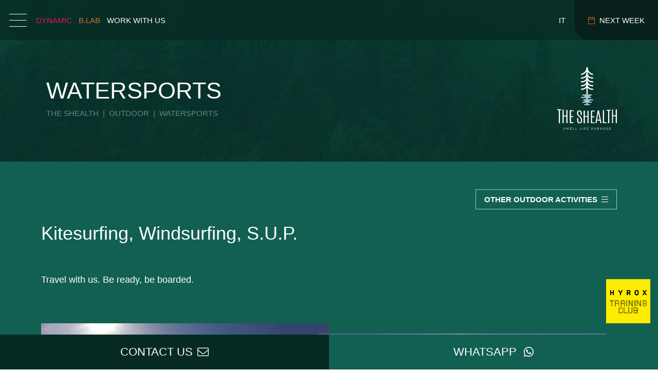

--- FILE ---
content_type: text/html;charset=utf-8
request_url: https://www.theshealth.com/outdoor-activities/watersports.html
body_size: 4057
content:
<!DOCTYPE html>
<html lang="en" xml:lang="en">
<head>
    <meta charset="utf-8"/>
    <meta http-equiv="Content-Type" content="text/html; charset=utf-8"/>
    <meta http-equiv="Content-Language" content="en"/>
    <title>Watersports | Outdoor activites</title>

    <meta name="description" content="Travel with us. Be ready, be boarded."/>
    <link rel="shortcut icon" href="/favicon.ico" type="image/x-icon"/>
    <meta name="robots" content="index,follow"/>

    <script type="text/javascript">
        var isMobCheck = false;
        var isTabCheck = false;
    </script>

    <meta name="viewport" content="width=device-width, initial-scale=1, shrink-to-fit=no">


            <link rel="stylesheet" type="text/css" href="/js/assetes/owl.carousel.min.css?v=ecfd12"/>
            <link rel="stylesheet" type="text/css" href="/js/assetes/owl.theme.default.min.css?v=ecfd12"/>
            <link rel="stylesheet" type="text/css" href="/js/gallery/css/lightgallery.min.css?v=ecfd12"/>
            <link rel="stylesheet" type="text/css" href="/css/hamburgers.min.css?v=124b39"/>
            <link rel="stylesheet" type="text/css" href="/css/swiper.min.css?v=0704c9"/>
            <link rel="stylesheet" type="text/css" href="/calendar/core/main.min.css?v=aa94f2"/>
            <link rel="stylesheet" type="text/css" href="/calendar/daygrid/main.min.css?v=bf599d"/>
            <link rel="stylesheet" type="text/css" href="/calendar/timegrid/main.min.css?v=aa94f2"/>
            <link rel="stylesheet" type="text/css" href="/calendar/list/main.min.css?v=1232ac"/>
            <link rel="stylesheet" type="text/css" href="/calendar/bootstrap/main.min.css?v=b42a74"/>
            <link rel="stylesheet" type="text/css" href="/css/style.min.css?v=1147d4"/>
            <link rel="stylesheet" type="text/css" href="/css/ueppy.css?v=227362"/>
                <link rel="stylesheet" type="text/css" href="/public/layouts/blog/modules/ultimeNotizie/ultimeNotizie.css?v=897bdd"/>
    
    
    
    
                        <script type="text/javascript">
            var iubendaSiteId = 1867938;
            var iubendaPolicyId = 76871734;
        </script>
                <script>
            
            (function (i, s, o, g, r, a, m) {
                i['GoogleAnalyticsObject'] = r;
                i[r] = i[r] || function () {
                    (i[r].q = i[r].q || []).push(arguments)
                }, i[r].l = 1 * new Date();
                a = s.createElement(o),
                    m = s.getElementsByTagName(o)[0];
                a.async = 1;
                a.src = g;
                m.parentNode.insertBefore(a, m)
            })(window, document, 'script', 'https://www.google-analytics.com/analytics.js', 'ga');
            
            ga('create', 'UA-157455846-1', 'auto');
                        ga('set', 'anonymizeIp', true)
            ga('send', 'pageview');
        </script>
    
    </head>
<body                 data-googlecalkey="AIzaSyDAH9lNwC1Xxh63dOaLXnZ0NGWuOSnt_Q8"         data-googlecalids="theshealth.com_viv5mn5v8pt3hn44ac3hqh3i8o@group.calendar.google.com|info@theshealth.com|c_a87d2f55a571470a81ec57775bfdf3085da69eefa4fd492ddb59f3460b3ceb31@group.calendar.google.com"         data-googlecalcol="#116050|#25c4d9|#C66636"        >
<header class="container-fluid hero-pagina position-relative nopad">
    <nav class="position-absolute left-0 top-0 w-100 z-3 d-flex justify-content-between">
        <div class="d-flex align-items-center pl-3">
            <button
                    class="hamburger hamburger--slider d-flex align-items-center"
                    type="button"
                    aria-label="Menu"
            >
						<span class="hamburger-box">
							<span class="hamburger-inner"></span>
						</span>
            </button>
            <ul class="list-inline mb-0 ml-3 text-small d-none d-md-block">
                <li class="list-inline-item" style="text-transform: uppercase;">
       <a href="/dynamic.html" style="color:#e41248">Dynamic</a>
  </li>  
<li class="list-inline-item" style="text-transform: uppercase;">
     <a href="/blab.html" style="color:#CC713E">B.Lab</a>
    </li>  
<li class="list-inline-item" style="text-transform: uppercase;">
     <a href="/work-with-us.html">Work with us</a>
  </li>  
<li class="list-inline-item" style="text-transform: uppercase;">
     <a href="" style="color:#a6c3ce" target="_blank"></a>
  </li>  

            </ul>
        </div>
        <div class="d-flex">
            <ul class="list-inline mb-0 ml-3 text-small d-flex align-items-center mr-3">
        <li class="list-inline-item" style="text-transform: uppercase;"><a href="https://www.theshealth.com/it/">it</a></li>
    </ul>


                            <a href="https://www.theshealth.com/calendar.html" class="btn btn-nav"><i class="fal fa-calendar mr-2"></i> Next week
                </a>
                    </div>
    </nav>
            <div class="swiper-container swiper-hero swiper-hero-pagine">
            <div class="swiper-wrapper">
        <div class="swiper-slide">
        <img src="/media/vetrina/00/027/cd/en/images/the-shealth-header-1-c-1600x300-0.jpg" alt="" title=""/>
    </div>
    </div>


        </div>
        <div class="overlay position-absolute left-0 top-0 w-100 h-100 z-2">
        <div class="container slogan-pagina h-100 d-flex align-items-center justify-content-between">
            <div class="col">
                <div class="d-md-none">
                    <a href="https://www.theshealth.com/"><img src="/img/the-shealth-mobile.svg" alt="The Shealth" title="The Shealth"/></a>
                </div>
                <h1 class="text-white">Watersports</h1>
                <nav class="bread" aria-label="breadcrumb">
                    <ol class="breadcrumb text-uppercase mt-2">
                            <li class="breadcrumb-item"><a href="https://www.theshealth.com/">The Shealth</a></li>
        <li class="breadcrumb-item"><a href="https://www.theshealth.com/outdoor-activities/">outdoor</a></li>
        <li class="breadcrumb-item active" aria-current="page">Watersports</li>
    

                    </ol>
                </nav>
            </div>
            <div class="d-none d-md-block">
                <a href="https://www.theshealth.com/"><img src="/img/the-shealth.svg" alt="The Shealth" title="The Shealth"/></a>
            </div>
        </div>
    </div>
    <div class="container-fluid full-menu w-100 bg-secondary z-4 position-absolute left-0 top-0 py-5">
        <div class="container pt-5 mt-md-5">
            <div class="row">
                <div class="col-sm-6 col-md-3 order-sm-1 order-2">
                        <a href="https://www.theshealth.com/indoor-activities/"><h4>Indoor activities</h4></a>
<ul class="list-unstyled d-none d-sm-block">
        <li><a href="https://www.theshealth.com/indoor-activities/personal-training.html">Personal training</a></li>
        <li><a href="https://www.theshealth.com/indoor-activities/hyroxtrainingclub.html">HYROX TRAINING CLUB</a></li>
        <li><a href="https://www.theshealth.com/indoor-activities/group-training.html">Group training</a></li>
        <li><a href="https://www.theshealth.com/indoor-activities/on-line-training.html">On Line Training</a></li>
    </ul>

                </div>
                <div class="col-sm-6 col-md-3 order-sm-2 py-2 order-3 py-sm-0">
                        <a href="https://www.theshealth.com/outdoor-activities/"><h4>Outdoor activities</h4></a>
<ul class="list-unstyled d-none d-sm-block">
        <li><a href="https://www.theshealth.com/outdoor-activities/snowkite.html">Snowkite</a></li>
        <li><a href="https://www.theshealth.com/outdoor-activities/mtb-cycling.html">MTB - Cycling</a></li>
        <li><a href="https://www.theshealth.com/outdoor-activities/bootcamps.html">BOOTCAMPS</a></li>
        <li><a href="https://www.theshealth.com/outdoor-activities/watersports.html">Watersports</a></li>
    </ul>

                </div>
                <div class="col-sm-6 col-md-3 order-sm-3 order-1 online">
                    <ul class="list-unstyled special">
  <li>        <a href="/calendar.html"><h4 style="color:inherit">Calendar</h4></a>
       </li>
</ul>  	
<ul class="list-unstyled special">
  <li>            <a href="/dynamic.html"><h4 style="color:#e41248">DYNAMIC</h4></a>
         </li>
</ul>  	
<ul class="list-unstyled special">
  <li>     	<a href="/blab.html"><h4>B.lab</h4></a>
         </li>
</ul>  	
<ul class="list-unstyled special">
  <li>        <a href="" target="_blank"><h4 style="color:#a6c3ce"></h4></a>
         </li>
</ul>  	
<ul class="list-unstyled special">
  <li>     	<a href=""><h4></h4></a>
         </li>
</ul>  	

                </div>
                <div class="col-sm-12 col-md-3 mt-4 order-4 mt-md-0">
                    <ul class="list-unstyled special">
        <li>
        <a href="https://www.theshealth.com/insurance.html"><h4>Insurance</h4></a>
    </li>
        <li>
        <a href="https://www.theshealth.com/work-with-us.html"><h4>Work with us</h4></a>
    </li>
        <li>
        <a href="https://www.theshealth.com/contact-us.html"><h4>Contact us</h4></a>
    </li>
    </ul>

                </div>
            </div>
                    </div>
    </div>
</header>
<div class="collapse" id="attivita">
    <div class="container-fluid attivita text-white py-4">
        <div class="container d-flex align-items-center">
                    <p class="mr-4 mr-md-5 mb-0">            All the outdoor activities
        :</p>
    <ul class="list-inline mb-0 text-uppercase">
                                    <li class="list-inline-item mr-4 mr-lg-5"><a href="https://www.theshealth.com/outdoor-activities/snowkite.html">Snowkite</a></li>
                                                            <li class="list-inline-item mr-4 mr-lg-5"><a href="https://www.theshealth.com/outdoor-activities/mtb-cycling.html">MTB - Cycling</a></li>
                                                            <li class="list-inline-item mr-4 mr-lg-5"><a href="https://www.theshealth.com/outdoor-activities/bootcamps.html">BOOTCAMPS</a></li>
                                                            <li class="list-inline-item mr-4 mr-lg-5"><a href="https://www.theshealth.com/outdoor-activities/watersports.html">Watersports</a></li>
                                    </ul>

        </div>
    </div>
</div>
<main class="bg-light pb-4 pagina-default pagina-dettaglio">
                            <section class="container-fluid bg-primary pb-5 pt-4 pt-md-5 slogan-elenco">
                <div class="container text-right mb-4">
                    <a
                            class="btn"
                            data-toggle="collapse"
                            href="#attivita"
                            role="button"
                            aria-expanded="false"
                            aria-controls="attivita"
                    >                            Other outdoor activities
                        <i class="fal fa-bars ml-1"></i
                        ></a>
                </div>
                <div class="container pb-4">
                    <h2>Kitesurfing, Windsurfing, S.U.P.</h2>
                    <br />
                    <br />
                    <p>Travel with us. Be ready, be boarded. </p>
                </div>
            </section>
            <section class="container mt-n4 position-relative">
                            <div id="lightgallery" class="mb-4 mb-md-5 position-relative gallery-pagina">
                                        <a href="/media/allegati/00/310/ci/images/watersports-t-1280x720-8.jpg">
                        <img src="/media/allegati/00/310/ci/images/watersports-c-1300x858-6.jpg" class="img-fluid" alt="" title="" />
                        <div class="gallery position-absolute right-0 bottom-0">
                            <img src="/img/gallery-icon.svg" class="mb-n3 mr-4 btn-gallery" alt="gallery" title="gallery" />
                        </div>
                    </a>
                                        <a href="/media/allegati/00/311/ci/images/corsi-watersport-t-1280x720-8.jpg">
                        <img src="/media/allegati/00/311/ci/images/corsi-watersport-c-1300x858-6.jpg" class="img-fluid" alt="" title="" />
                        <div class="gallery position-absolute right-0 bottom-0">
                            <img src="/img/gallery-icon.svg" class="mb-n3 mr-4 btn-gallery" alt="gallery" title="gallery" />
                        </div>
                    </a>
                                        <a href="/media/allegati/00/269/ci/images/water-sports-2-t-1280x720-8.jpg">
                        <img src="/media/allegati/00/269/ci/images/water-sports-2-c-550x363-6.jpg" class="img-fluid" alt="Watersports" title="Watersports" />
                        <div class="gallery position-absolute right-0 bottom-0">
                            <img src="/img/gallery-icon.svg" class="mb-n3 mr-4 btn-gallery" alt="gallery" title="gallery" />
                        </div>
                    </a>
                                    </div>
                                <br />
                
<p><img src="/media/userfiles/logo-vdws.png" alt="VDWS International" /></p>
<p>The sea, the wind. We love. 28 years competence in watersports at your service. Learning had never been so easy and safe.</p>
<p>VDWS qualified instructors would love to share their passion, skills and respect for the elements.<br /><br /></p>
<p> </p>
<h2>Our courses<br /><br /></h2>
<p>Windsurf, Kitesurf and Sup group lessons, private lessons, coaching. Learn how to manage this magical activities in and out of the water.<br /><br /></p>
<p><a href="/insurance.html" target="_blank" rel="noreferrer noopener">Have fun. Stay safe &gt;</a></p>
            </section>
                        
    
</main>
<div class="container-fluid bg-light py-5 nopad">
    <div class="container py-4">
        <div class="prenota bg-white text-center px-4 pb-4 px-md-5 pb-md-5">
            <img src="/img/the-shealth-shape.svg" alt="" />
            <div class="mt-n5 pt-3">
                <h3 class="mb-4">Book your experience with The Shealth</h3>
                <div class="bottoni mx-auto d-md-flex">
                    <a href="https://www.theshealth.com/contact-us.html" class="btn btn-secondary btn-big"
                    >Contact us <i class="fal fa-envelope ml-2"></i
                        ></a>
                    <a href="https://wa.me/393755508833" class="btn btn-primary btn-big"
                    >Whatsapp <i class="fab fa-whatsapp ml-2"></i
                        ></a>
                </div>
            </div>
        </div>
    </div>
</div>

<div class="separatore bg-light text-center">
</div>
            <div>
                


        </div>
    

<footer class="container-fluid bg-secondary py-5">
    <div class="container text-center">
        <img src="/img/the-shealth.svg" alt="The Shealth" title="The Shealth"/>
        <address class="text-white my-5">
            <strong>The Shealth</strong> <strong>Valdidentro</strong> | Via Nazionale, 54F | 23038 - Valdidentro SO
        </address>
        <a href="tel:+39375 5508833" class="h5 text-uppercase">+39 375 5508833</a><br/>
        <a href="mailto:info@theshealth.com" class="h5 text-uppercase">info@theshealth.com</a>
        <div class="mt-4">
            <a href="https://www.facebook.com/The-Shealth-106708254436662/" target="_blank"><i class="fab fa-facebook mx-1"></i></a>
<a href="https://www.instagram.com/the.shealth/" target="_blank"><i class="fab fa-instagram mx-1"></i></a>

        </div>
    </div>
</footer>

<div class="container-fluid ueppy">
    <div class="container">
        <div class="row int">
            <div class="sx">
                <p>
                    &copy; 2020 Tamelli Sas | P.IVA: 10240320969 |
                    <a href="//www.iubenda.com/privacy-policy/76871734" class="iubenda-nostyle no-brand iubenda-embed">Privacy Policy</a>
                </p>
            </div>
            <div class="dx">
                Realizzazione sito web
                <a class="logo ml-2" href="https://www.ueppy.com/contattaci/" target="_blank">
                    <img src="/img/util/ueppy-credits-orange-black.svg" alt="ueppy" title="ueppy"/>
                </a>
            </div>
        </div>
    </div>
</div>

<div class="upy-fixed fixed position-fixed bottom-0 left-0 z-4 w-100 d-flex text-center">
    <a href="https://www.theshealth.com/contact-us.html" class="bg-secondary w-50 d-flex align-items-center justify-content-center">
        Contact us <i class="fal fa-envelope ml-2"></i>
    </a>
    <a href="https://wa.me/393755508833"
       class="bg-primary w-50 d-flex align-items-center justify-content-center"
       target="_blank">
        <span class="d-none d-sm-block">Whatsapp</span>
        <i class="fab fa-whatsapp ml-2"></i>
    </a>
</div>

<div class="wa-fixed-bigliettiamo" style="display: block;">
    <a href="https://www.theshealth.com/indoor-activities/hyroxtrainingclub.html" >
        <img src="/img/hyrox-training-club.svg" class=" img-fluid" alt="Bigliettiamo" title="Bigliettiamo">
    </a>
</div>

    <script type="text/javascript" src="/node_modules/@bower_components/jquery-legacy/dist/jquery.js?v=54a82a"></script>
  <script type="text/javascript" src="/node_modules/@bower_components/jquery-form/jquery.form.js?v=5dee52"></script>
  <script type="text/javascript" src="/node_modules/@bower_components/js-cookie/src/js.cookie.js?v=54a82a"></script>
  <script type="text/javascript" src="/node_modules/@bower_components/handlebars/handlebars.min.js?v=5dee52"></script>
  <script type="text/javascript" src="/node_modules/@bower_components/lightbox2/dist/js/lightbox.min.js?v=54a82a"></script>
  <script type="text/javascript" src="/lib/php.js?v=845ce4"></script>
  <script type="text/javascript" src="/lib/ueppy/Utils.Class.js?v=01ef92"></script>
  <script type="text/javascript" src="/js/bootstrap.bundle.min.js?v=ecfd12"></script>
  <script type="text/javascript" src="/js/owl.carousel.min.js?v=ecfd12"></script>
  <script type="text/javascript" src="/js/gallery/js/lightgallery.min.js?v=ecfd12"></script>
  <script type="text/javascript" src="/js/swiper.min.js?v=7590af"></script>
  <script type="text/javascript" src="/calendar/core/main.min.js?v=aa94f2"></script>
  <script type="text/javascript" src="/calendar/daygrid/main.min.js?v=bf599d"></script>
  <script type="text/javascript" src="/calendar/timegrid/main.min.js?v=aa94f2"></script>
  <script type="text/javascript" src="/calendar/interaction/main.min.js?v=4185bf"></script>
  <script type="text/javascript" src="/calendar/google-calendar/main.min.js?v=1232ac"></script>
  <script type="text/javascript" src="/calendar/bootstrap/main.min.js?v=b42a74"></script>
  <script type="text/javascript" src="/calendar/list/main.min.js?v=1232ac"></script>
  <script type="text/javascript" src="/calendar/moment/main.min.js?v=1232ac"></script>
  <script type="text/javascript" src="/js/more.js?v=946c05"></script>
  <script type="text/javascript" src="/js/calendar.js?v=d97bc4"></script>
  <script type="text/javascript" src="/js/mappa.js?v=e9aeaf"></script>
  <script type="text/javascript" src="/js/main.js?v=bb148e"></script>
  <script type="text/javascript" src="/js/custom/custom.min.js?v=49b13f"></script>
      <script type="text/javascript" src="/media/languages/en/locale-public-js.json?v=f239a0"></script>
  <script type="text/javascript" src="/public/layouts/blog/modules/vetrina/vetrina.js?v=897bdd"></script>
  

</body>
</html>

--- FILE ---
content_type: text/css
request_url: https://www.theshealth.com/public/layouts/blog/modules/ultimeNotizie/ultimeNotizie.css?v=897bdd
body_size: -150
content:
/***ueppy3.1.00***/
.news_roller p {
  margin:0px;
}
.news_roller h5 {
  margin:0px;
}
.news_roller ul {
  list-style-type:none;
  padding:0px;
  margin:0px;
}
.news_roller img.h1 {
  margin:0 0 1em 0;
}
.hide {
  display:none;
}

--- FILE ---
content_type: image/svg+xml
request_url: https://www.theshealth.com/img/util/ueppy-credits-orange-white.svg
body_size: 905
content:
<?xml version="1.0" encoding="utf-8"?>
<!-- Generator: Adobe Illustrator 22.1.0, SVG Export Plug-In . SVG Version: 6.00 Build 0)  -->
<svg version="1.1" id="Livello_1" xmlns="http://www.w3.org/2000/svg" xmlns:xlink="http://www.w3.org/1999/xlink" x="0px" y="0px"
	 viewBox="0 0 106 20.9" style="enable-background:new 0 0 106 20.9;" xml:space="preserve">
<style type="text/css">
	.st0{fill:#FFFFFF;}
	.st1{fill:url(#SVGID_1_);}
	.st2{fill:url(#SVGID_2_);}
	.st3{fill:url(#SVGID_3_);}
	.st4{fill:url(#SVGID_4_);}
	.st5{fill:url(#SVGID_5_);}
	.st6{fill:url(#SVGID_6_);}
	.st7{fill:url(#SVGID_7_);}
	.st8{fill:url(#SVGID_8_);}
</style>
<g>
	<g>
		<path class="st0" d="M57.9,1.6c-4.2,0-6.2,2.2-6.2,6.7c0,4.4,2.1,6.7,6.2,6.7h6.2v-2.6h-6.2c-2.1,0-3.3-0.9-3.5-2.8h9.8V8.3
			C64.1,3.8,62.1,1.6,57.9,1.6z M54.4,7c0.3-1.9,1.5-2.8,3.5-2.8c2.1,0,3.3,0.9,3.5,2.8H54.4z"/>
		<path class="st0" d="M71.8,1.6c-4.1,0-6.2,2.2-6.2,6.7v12.3h2.6V15h3.6C76,15,78,12.8,78,8.3C78.1,3.9,76,1.6,71.8,1.6z
			 M74.8,11.3c-0.6,0.7-1.6,1.1-2.9,1.1h-3.6V8.3c0-1.4,0.2-2.3,0.7-3c0.6-0.8,1.5-1.1,2.9-1.1s2.4,0.4,2.9,1.1
			c0.5,0.6,0.7,1.6,0.7,3C75.4,9.6,75.2,10.6,74.8,11.3z"/>
		<path class="st0" d="M85.7,1.6c-4.1,0-6.2,2.2-6.2,6.7v12.3h2.6V15h3.6c4.2,0,6.2-2.2,6.2-6.7C92,3.9,89.9,1.6,85.7,1.6z
			 M88.7,11.3c-0.6,0.7-1.6,1.1-2.9,1.1h-3.6V8.3c0-1.4,0.2-2.3,0.7-3c0.6-0.8,1.5-1.1,2.9-1.1s2.4,0.4,2.9,1.1
			c0.5,0.6,0.7,1.6,0.7,3C89.4,9.6,89.1,10.6,88.7,11.3z"/>
		<path class="st0" d="M47.6,8.3c0,1.4-0.2,2.3-0.7,2.9c-0.6,0.7-1.5,1.1-2.9,1.1s-2.4-0.4-2.9-1.1c-0.5-0.6-0.7-1.6-0.7-2.9V1.7
			h-2.6v6.6c0,4.4,2.1,6.7,6.2,6.7c4.2,0,6.2-2.2,6.2-6.7V1.7h-2.6V8.3z"/>
		<path class="st0" d="M103.3,1.7v6.6c0,1.4-0.2,2.3-0.7,2.9c-0.6,0.7-1.5,1.1-2.9,1.1s-2.4-0.4-2.9-1.1c-0.5-0.6-0.7-1.6-0.7-2.9
			V1.7h-2.6v6.6c0,4,1.7,6.2,5,6.6c-0.1,0.9-0.3,1.6-0.6,2.1c-0.6,0.7-1.5,1.1-2.9,1.1v2.6c3.9,0,6-1.9,6.2-5.8
			c3.2-0.5,4.8-2.7,4.8-6.6V1.7H103.3z"/>
	</g>
	
		<linearGradient id="SVGID_1_" gradientUnits="userSpaceOnUse" x1="18.1211" y1="6.0256" x2="18.3041" y2="6.0256" gradientTransform="matrix(1 0 0 -1 0 21.2756)">
		<stop  offset="0" style="stop-color:#FF6F08"/>
		<stop  offset="1" style="stop-color:#FF6A00"/>
	</linearGradient>
	<path class="st1" d="M18.1,15.6c0.1-0.2,0.2-0.4,0.2-0.6v-0.1"/>
	
		<linearGradient id="SVGID_2_" gradientUnits="userSpaceOnUse" x1="15.0349" y1="5.9256" x2="18.3021" y2="5.9256" gradientTransform="matrix(1 0 0 -1 0 21.2756)">
		<stop  offset="0" style="stop-color:#FF6F08"/>
		<stop  offset="1" style="stop-color:#FF6A00"/>
	</linearGradient>
	<path class="st2" d="M15.5,16c0.3,0.4,0.7,0.7,1.2,0.7s0.9-0.3,1.2-0.7c0,0,0.8-1,0.3-1.5c-0.3-0.3-0.8-0.5-1.4-0.5
		s-1.2,0.2-1.4,0.5C15.2,14.5,14.7,15,15.5,16z"/>
	
		<linearGradient id="SVGID_3_" gradientUnits="userSpaceOnUse" x1="19.2567" y1="14.1256" x2="33.2023" y2="14.1256" gradientTransform="matrix(1 0 0 -1 0 21.2756)">
		<stop  offset="0" style="stop-color:#FF6F08"/>
		<stop  offset="1" style="stop-color:#FF6A00"/>
	</linearGradient>
	<path class="st3" d="M26.2,0.2c-3.9,0-7,3.1-7,7c0,0.5,0,0.9,0.1,1.3c0.3-2.5,2.4-4.4,5-4.4c2.8,0,5,2.2,5,5c0,2.5-1.8,4.5-4.1,4.9
		c0.3,0,0.7,0.1,1,0.1c3.9,0,7-3.1,7-7C33.2,3.3,30.1,0.2,26.2,0.2z"/>
	
		<linearGradient id="SVGID_4_" gradientUnits="userSpaceOnUse" x1="6.925047e-02" y1="14.0756" x2="14.0149" y2="14.0756" gradientTransform="matrix(1 0 0 -1 0 21.2756)">
		<stop  offset="0" style="stop-color:#FF6F08"/>
		<stop  offset="1" style="stop-color:#FF6A00"/>
	</linearGradient>
	<path class="st4" d="M8.1,14.1C5.8,13.7,4,11.6,4,9.2c0-2.8,2.2-5,5-5c2.5,0,4.6,1.9,5,4.4c0-0.5,0-1,0-1.4c0-3.9-3.1-7-7-7
		s-7,3.1-7,7s3.1,7,7,7C7.4,14.1,7.7,14.1,8.1,14.1z"/>
</g>
</svg>


--- FILE ---
content_type: image/svg+xml
request_url: https://www.theshealth.com/img/the-shealth.svg
body_size: 6979
content:
<?xml version="1.0" encoding="UTF-8"?>
<svg width="283px" height="302px" viewBox="0 0 283 302" version="1.1" xmlns="http://www.w3.org/2000/svg" xmlns:xlink="http://www.w3.org/1999/xlink">
    <!-- Generator: Sketch 63.1 (92452) - https://sketch.com -->
    <title>logo / the-shealth</title>
    <desc>Created with Sketch.</desc>
    <defs>
        <polygon id="path-1" points="0.907630175 0.312 60.0868974 0.312 60.0868974 132.6079 0.907630175 132.6079"></polygon>
        <polygon id="path-3" points="0.2825 0.671 23.994 0.671 23.994 68.008 0.2825 68.008"></polygon>
        <polygon id="path-5" points="0 301.688 282.994 301.688 282.994 1 0 1"></polygon>
    </defs>
    <g id="logo-/-the-shealth" stroke="none" stroke-width="1" fill="none" fill-rule="evenodd">
        <g id="Group-50">
            <path d="M168.0127,155.3273 L148.8347,155.3273 C147.2607,155.3273 145.9817,154.0483 145.9817,152.4703 C145.9817,150.8923 147.2607,149.6133 148.8347,149.6133 L157.6587,149.6133 C159.2377,149.6133 160.5167,148.3343 160.5167,146.7573 C160.5167,145.1803 159.2377,143.9003 157.6587,143.9003 L156.3197,143.9003 C154.7417,143.9003 153.4657,142.6253 153.4657,141.0473 C153.4657,139.4703 154.7417,138.1903 156.3197,138.1903 L161.3607,138.1903 C162.9387,138.1903 164.2177,136.9113 164.2177,135.3343 C164.2177,133.7563 162.9387,132.4763 161.3607,132.4763 L147.1817,132.4763 C146.0877,132.4763 145.1397,131.8633 144.6607,130.9613 C144.3457,132.2993 143.1457,133.2993 141.7127,133.2993 L141.2787,133.2993 C139.8467,133.2993 138.6477,132.3013 138.3307,130.9653 C137.8517,131.8653 136.9047,132.4763 135.8127,132.4763 L121.6337,132.4763 C120.0557,132.4763 118.7767,133.7563 118.7767,135.3343 C118.7767,136.9113 120.0557,138.1903 121.6337,138.1903 L126.6237,138.1903 C128.2017,138.1903 129.4807,139.4703 129.4807,141.0473 C129.4807,141.8383 129.1607,142.5493 128.6437,143.0663 C128.1267,143.5843 127.4107,143.9043 126.6237,143.9043 L114.9817,143.9043 C113.4047,143.9043 112.1257,145.1803 112.1257,146.7573 C112.1257,148.3343 113.4047,149.6133 114.9817,149.6133 L134.1587,149.6133 C135.7337,149.6133 137.0127,150.8923 137.0127,152.4703 C137.0127,154.0483 135.7337,155.3273 134.1587,155.3273 L125.3337,155.3273 C123.7567,155.3273 122.4777,156.6063 122.4777,158.1833 C122.4777,159.7613 123.7567,161.0403 125.3337,161.0403 L126.6747,161.0403 C128.2517,161.0403 129.5277,162.3163 129.5277,163.8933 C129.5277,165.4713 128.2517,166.7503 126.6747,166.7503 L121.6337,166.7503 C120.0557,166.7503 118.7767,168.0293 118.7767,169.6063 C118.7767,171.1843 120.0557,172.4643 121.6337,172.4643 L135.8127,172.4643 C137.3897,172.4643 138.6657,173.7393 138.6657,175.3163 C138.6657,176.8943 137.3897,178.1733 135.8127,178.1733 L130.7707,178.1733 C129.1937,178.1733 127.9147,179.4523 127.9147,181.0303 C127.9147,182.6073 129.1937,183.8873 130.7707,183.8873 L141.4967,183.8873 L152.2237,183.8873 C153.8007,183.8873 155.0797,182.6073 155.0797,181.0303 C155.0797,179.4523 153.8007,178.1733 152.2237,178.1733 L147.1817,178.1733 C145.6047,178.1733 144.3287,176.8943 144.3287,175.3163 C144.3287,173.7393 145.6047,172.4643 147.1817,172.4643 L161.3607,172.4643 C162.9387,172.4643 164.2177,171.1843 164.2177,169.6063 C164.2177,168.0293 162.9387,166.7503 161.3607,166.7503 L156.3697,166.7503 C154.7917,166.7503 153.5127,165.4713 153.5127,163.8933 C153.5127,163.1023 153.8327,162.3913 154.3507,161.8743 C154.8677,161.3563 155.5827,161.0373 156.3697,161.0373 L168.0127,161.0373 C169.5897,161.0373 170.8687,159.7613 170.8687,158.1833 C170.8687,156.6063 169.5897,155.3273 168.0127,155.3273" id="Fill-1" fill="#A6C3CD"></path>
            <g id="Group-5" transform="translate(111.000000, 0.688000)">
                <mask id="mask-2" fill="white">
                    <use xlink:href="#path-1"></use>
                </mask>
                <g id="Clip-4"></g>
                <path d="M60.083,71.5349 C60.005,69.9279 58.615,68.6789 57.002,68.7399 L57.002,68.7349 C56.004,68.7689 46.054,68.8409 39.603,62.6719 L39.501,62.6719 C35.966,59.2289 34.042,54.3519 33.783,48.1699 L33.72,46.6519 L34.767,47.7539 C34.871,47.8639 34.974,47.9759 35.075,48.0889 C35.246,48.2779 35.408,48.4569 35.582,48.6219 C43.059,55.7349 53.496,56.2879 56.518,56.2879 C56.802,56.2879 57.061,56.2819 57.286,56.2709 C58.076,56.2319 58.799,55.8899 59.326,55.3069 C59.854,54.7229 60.123,53.9709 60.083,53.1849 C60.007,51.6249 58.677,50.3899 57.095,50.3899 C57.062,50.3899 57.03,50.3899 56.997,50.3909 L56.997,50.3889 C56.474,50.4199 53.985,50.4399 50.806,49.7939 C47.63,49.1479 43.108,47.6749 39.603,44.3219 C35.707,40.5929 33.731,35.1999 33.731,28.2939 L33.731,23.3879 L34.755,24.7279 C42.905,35.4059 55.45,38.5929 55.576,38.6239 C57.151,39.0039 58.746,38.0289 59.127,36.4529 C59.507,34.8779 58.535,33.2839 56.961,32.9009 C56.01,32.6649 33.731,26.8739 33.731,3.2559 C33.731,1.6329 32.411,0.3109 30.788,0.3109 C30.751,0.3109 30.717,0.3179 30.682,0.3229 C30.636,0.3289 30.59,0.3349 30.543,0.3389 L30.495,0.3439 L30.447,0.3389 C30.4,0.3349 30.354,0.3289 30.308,0.3229 C30.273,0.3179 30.238,0.3109 30.203,0.3109 C28.58,0.3109 27.259,1.6329 27.259,3.2559 C27.259,26.8469 4.978,32.6659 4.029,32.9019 C2.453,33.2899 1.485,34.8859 1.87,36.4579 C2.255,38.0279 3.847,38.9999 5.417,38.6229 C5.54,38.5929 18.082,35.4089 26.235,24.7279 L27.259,23.3879 L27.259,28.2939 C27.259,35.1999 25.283,40.5929 21.388,44.3219 C14.941,50.4919 5.05,50.4259 3.987,50.3849 L3.987,50.3909 C2.421,50.3289 0.985,51.6349 0.911,53.1939 C0.834,54.8109 2.086,56.1909 3.7,56.2709 C3.929,56.2819 4.188,56.2879 4.473,56.2879 C7.494,56.2879 17.931,55.7349 25.408,48.6219 C25.582,48.4569 25.744,48.2769 25.916,48.0879 C26.017,47.9749 26.119,47.8629 26.224,47.7539 L27.27,46.6509 L27.207,48.1699 C26.948,54.3519 25.024,59.2299 21.489,62.6709 L21.388,62.6709 C14.886,68.8929 4.971,68.7729 3.982,68.7349 L3.982,68.7399 C3.241,68.7019 2.482,68.9879 1.891,69.5229 C1.295,70.0619 0.947,70.7799 0.911,71.5439 C0.907,71.6089 0.907,71.6739 0.909,71.7369 C0.884,73.3129 2.117,74.6419 3.7,74.7209 C3.796,74.7249 4.062,74.7369 4.473,74.7369 C7.494,74.7369 17.931,74.1839 25.408,67.0709 C25.582,66.9059 25.744,66.7269 25.915,66.5379 C26.017,66.4259 26.119,66.3129 26.224,66.2029 L27.266,65.1049 L27.207,66.5189 C26.946,72.7619 24.988,77.6749 21.388,81.1209 C14.813,87.4119 4.801,87.2209 3.999,87.1889 L3.999,87.1899 C3.978,87.1899 3.956,87.1889 3.935,87.1889 C2.362,87.1889 0.984,88.4599 0.911,89.9929 C0.834,91.6089 2.086,92.9899 3.7,93.0699 C3.929,93.0809 4.188,93.0869 4.473,93.0869 C7.494,93.0869 17.932,92.5339 25.408,85.4209 C25.542,85.2939 25.668,85.1539 25.801,85.0069 C25.896,84.9009 25.992,84.7969 26.09,84.6939 L27.24,83.5049 L27.068,85.1499 C26.51,90.4779 24.599,94.7389 21.388,97.8119 C14.892,104.0299 4.985,103.9179 3.984,103.8769 L3.984,103.8819 C2.417,103.8079 0.986,105.1179 0.911,106.6849 C0.834,108.3019 2.086,109.6809 3.7,109.7619 C3.796,109.7669 4.062,109.7789 4.473,109.7789 C7.494,109.7789 17.931,109.2249 25.408,102.1129 C25.599,101.9319 25.774,101.7369 25.961,101.5309 C26.064,101.4169 26.168,101.3039 26.274,101.1909 L27.259,100.1479 L27.259,128.7989 L27.259,129.6649 C27.259,131.2879 28.579,132.6079 30.203,132.6079 L30.788,132.6079 C32.411,132.6079 33.731,131.2879 33.731,129.6649 L33.731,128.7989 L33.731,100.1479 L34.717,101.1909 C34.822,101.3029 34.925,101.4159 35.027,101.5299 C35.215,101.7359 35.392,101.9309 35.582,102.1129 C43.059,109.2249 53.496,109.7789 56.518,109.7789 C56.929,109.7789 57.193,109.7669 57.289,109.7619 C58.076,109.7229 58.799,109.3809 59.327,108.7979 C59.854,108.2149 60.123,107.4619 60.083,106.6769 C60.005,105.0649 58.623,103.8149 57.003,103.8819 L57.003,103.8779 C56.057,103.9139 46.108,104.0339 39.603,97.8129 C36.392,94.7389 34.48,90.4779 33.923,85.1499 L33.75,83.5049 L34.899,84.6939 C34.999,84.7969 35.094,84.9009 35.189,85.0069 C35.322,85.1539 35.448,85.2939 35.582,85.4209 C43.059,92.5339 53.496,93.0869 56.518,93.0869 C56.802,93.0869 57.061,93.0809 57.286,93.0699 C58.076,93.0309 58.799,92.6879 59.327,92.1049 C59.854,91.5219 60.123,90.7689 60.083,89.9839 C60.006,88.3989 58.701,87.1879 57.094,87.1879 C57.062,87.1879 57.029,87.1889 56.996,87.1899 L56.996,87.1889 C56.273,87.2129 46.124,87.3579 39.603,81.1209 C36.002,77.6739 34.044,72.7619 33.783,66.5189 L33.724,65.1059 L34.767,66.2029 C34.871,66.3129 34.973,66.4259 35.075,66.5379 C35.246,66.7269 35.408,66.9059 35.582,67.0709 C43.059,74.1839 53.496,74.7369 56.518,74.7369 C56.929,74.7369 57.193,74.7249 57.289,74.7209 C58.076,74.6809 58.799,74.3389 59.327,73.7559 C59.832,73.1979 60.099,72.4829 60.086,71.7349 C60.0868974,71.6689 60.0868974,71.6019 60.083,71.5349" id="Fill-3" fill="#FEFEFE" mask="url(#mask-2)"></path>
            </g>
            <path d="M0,202.3586 C6.317,203.0466 12.638,203.6896 18.962,204.2866 C18.963,205.7226 18.964,207.1606 18.965,208.5966 C16.865,208.4126 14.766,208.2216 12.667,208.0276 C12.677,228.5806 12.687,249.1326 12.697,269.6846 C10.811,269.6826 8.924,269.6806 7.037,269.6786 C7.031,248.9506 7.025,228.2206 7.019,207.4926 C4.679,207.2656 2.339,207.0336 0,206.7956 L0,202.3586 Z" id="Fill-6" fill="#FEFEFE"></path>
            <path d="M43.0283,206.3312 C44.9263,206.4752 46.8253,206.6142 48.7233,206.7492 C48.7503,227.7392 48.7763,248.7292 48.8023,269.7202 C46.9023,269.7182 45.0033,269.7172 43.1033,269.7152 C43.0903,259.0792 43.0783,248.4422 43.0653,237.8072 C38.9623,237.6482 34.8593,237.4802 30.7573,237.3032 C30.7673,248.1032 30.7783,258.9032 30.7883,269.7042 C28.8893,269.7022 26.9893,269.7002 25.0903,269.6982 C25.0713,248.0802 25.0523,226.4622 25.0343,204.8442 C26.9313,205.0142 28.8283,205.1802 30.7253,205.3422 C30.7343,214.6302 30.7433,223.9192 30.7523,233.2072 C34.8543,233.4072 38.9573,233.5962 43.0613,233.7732 C43.0493,224.6262 43.0393,215.4782 43.0283,206.3312" id="Fill-8" fill="#FEFEFE"></path>
            <path d="M59.3935,207.466 C65.3215,207.839 71.2515,208.172 77.1825,208.465 C77.1845,209.811 77.1855,211.157 77.1875,212.503 C73.1575,212.318 69.1265,212.114 65.0975,211.893 C65.1085,219.961 65.1185,228.029 65.1295,236.098 C68.9155,236.22 72.7035,236.332 76.4905,236.437 C76.4925,237.841 76.4945,239.246 76.4955,240.652 C72.7085,240.561 68.9215,240.462 65.1345,240.356 C65.1455,248.764 65.1565,257.172 65.1675,265.58 C69.1575,265.599 73.1475,265.615 77.1385,265.63 C77.1405,267 77.1425,268.369 77.1435,269.739 C71.2535,269.736 65.3635,269.732 59.4745,269.728 C59.4475,248.974 59.4205,228.22 59.3935,207.466" id="Fill-10" fill="#FEFEFE"></path>
            <path d="M93.9218,218.4738 C94.3018,215.2048 95.3768,212.7468 97.1498,211.0998 C98.9218,209.4528 101.6958,208.6948 105.4748,208.8008 C109.2528,208.9068 111.8828,209.8068 113.3648,211.5198 C114.1828,212.4468 114.8218,213.3678 115.2818,214.2848 C116.2528,216.1428 116.7528,220.5328 116.7828,227.4568 C116.7828,228.5808 116.7838,229.7038 116.7848,230.8278 C114.8328,230.8038 112.8798,230.7778 110.9278,230.7468 C110.9268,229.4958 110.9258,228.2448 110.9248,226.9938 C110.9218,221.7158 110.7278,218.5158 110.3438,217.3928 C109.9608,216.2698 109.5638,215.4178 109.1548,214.8398 C108.4138,213.7768 107.0868,213.2208 105.1718,213.1708 C101.2918,213.0658 99.3558,216.2398 99.3618,222.7148 C99.3638,224.9788 99.6078,226.5238 100.0928,227.3458 C100.5778,228.1678 100.9428,228.8098 101.1858,229.2718 C101.4278,229.7338 103.0568,231.3468 106.0698,234.0858 C107.2958,235.2118 108.5208,236.3338 109.7468,237.4538 C115.1848,242.5098 117.9048,248.2198 117.907812,254.6558 C117.9118,261.0898 116.8748,265.3258 114.7978,267.3688 C112.7208,269.4108 109.6428,270.4348 105.5638,270.435802 C99.2918,270.4388 95.6798,267.0388 94.7298,260.2198 C94.3958,257.9248 94.2278,255.1018 94.2238,251.7528 C94.2218,249.6538 94.2198,247.5548 94.2178,245.4558 C96.1558,245.4858 98.0948,245.5118 100.0338,245.5368 L100.0398,251.7098 C100.0448,257.1528 100.4498,260.9048 101.2548,262.9638 C102.0598,265.0238 103.6988,266.0538 106.1718,266.0588 C108.6458,266.0638 110.2198,265.3998 110.8948,264.0708 C111.5688,262.7418 111.9378,261.1338 112.0008,259.2458 C112.0628,257.3598 112.0938,255.3358 112.0918,253.1748 C112.0888,248.7178 110.1088,244.7618 106.1518,241.2688 C104.8498,240.1458 103.5478,239.0208 102.2458,237.8918 C98.8238,234.8448 96.5388,232.2688 95.3888,230.1908 C94.2378,228.1138 93.6618,226.0088 93.6597663,223.8858 C93.6578,221.7638 93.7448,219.9598 93.9218,218.4738" id="Fill-12" fill="#FEFEFE"></path>
            <path d="M143.2011,210.049 C145.1031,210.047 147.0061,210.04 148.9081,210.029 C148.9051,229.939 148.9011,249.848 148.8971,269.757 L143.1991,269.757 C143.1991,259.737 143.2001,249.719 143.2001,239.699 C139.0921,239.702 134.9841,239.695 130.8761,239.678 C130.8781,249.704 130.8811,259.731 130.8841,269.756 L125.1851,269.756 C125.1771,249.82 125.1691,229.884 125.1611,209.948 C127.0631,209.972 128.9661,209.991 130.8681,210.007 C130.8701,218.63 130.8721,227.253 130.8751,235.876 C134.9831,235.895 139.0921,235.903 143.2001,235.9 C143.2011,227.283 143.2011,218.666 143.2011,210.049" id="Fill-14" fill="#FEFEFE"></path>
            <path d="M159.5957,209.925 C165.5327,209.843 171.4687,209.72 177.4047,209.556 C177.4037,210.879 177.4017,212.201 177.4007,213.524 C173.3667,213.627 169.3337,213.714 165.3007,213.782 C165.2957,221.59 165.2917,229.399 165.2867,237.206 C169.0757,237.168 172.8657,237.121 176.6547,237.066 C176.6537,238.445 176.6527,239.823 176.6507,241.202 C172.8627,241.251 169.0737,241.293 165.2847,241.326 L165.2707,265.737 C169.2617,265.732 173.2517,265.724 177.2427,265.716 C177.2417,267.061 177.2417,268.406 177.2397,269.751 C171.3497,269.753 165.4597,269.754 159.5707,269.755 C159.5787,249.812 159.5877,229.868 159.5957,209.925" id="Fill-16" fill="#FEFEFE"></path>
            <path d="M201.2793,253.0881 C199.2273,241.5961 197.1753,230.1551 195.1213,218.7581 C195.0953,218.7591 195.0693,218.7601 195.0443,218.7611 C193.1313,230.2941 191.2173,241.7801 189.3053,253.2271 C193.2973,253.1861 197.2883,253.1391 201.2793,253.0881 M192.0313,209.0711 C193.9703,208.9961 195.9103,208.9171 197.8493,208.8331 C201.8193,228.9641 205.7863,249.2471 209.7503,269.7361 C207.9143,269.7371 206.0783,269.7381 204.2433,269.7391 C203.5083,265.6021 202.7743,261.4721 202.0393,257.3481 C197.5513,257.3921 193.0633,257.4321 188.5743,257.4661 C187.8943,261.5651 187.2153,265.6581 186.5353,269.7481 C184.7373,269.7491 182.9393,269.7491 181.1423,269.7501 C184.7683,249.6481 188.3983,229.4371 192.0313,209.0711" id="Fill-18" fill="#FEFEFE"></path>
            <path d="M216.5244,207.8928 C218.4244,207.7828 220.3244,207.6688 222.2234,207.5518 C222.1994,226.8878 222.1734,246.2238 222.1484,265.5598 C226.1264,265.5408 230.1034,265.5208 234.0814,265.4978 C234.0794,266.9058 234.0784,268.3128 234.0764,269.7198 C228.1994,269.7248 222.3224,269.7288 216.4444,269.7328 C216.4714,249.1198 216.4984,228.5058 216.5244,207.8928" id="Fill-20" fill="#FEFEFE"></path>
            <path d="M234.2705,206.7492 C240.6035,206.2982 246.9345,205.8002 253.2625,205.2572 C253.2605,206.6722 253.2595,208.0882 253.2585,209.5042 C251.1575,209.6732 249.0555,209.8372 246.9545,209.9962 L246.8895,269.7092 C245.0025,269.7102 243.1165,269.7122 241.2295,269.7142 C241.2525,249.9472 241.2755,230.1802 241.2985,210.4132 C238.9555,210.5812 236.6105,210.7432 234.2655,210.8992 C234.2665,209.5162 234.2685,208.1332 234.2705,206.7492" id="Fill-22" fill="#FEFEFE"></path>
            <g id="Group-26" transform="translate(259.000000, 201.688000)">
                <mask id="mask-4" fill="white">
                    <use xlink:href="#path-3"></use>
                </mask>
                <g id="Clip-25"></g>
                <path d="M18.3115,1.277 C20.2065,1.079 22.1005,0.877 23.9945,0.671 L23.9945,67.982 C22.0945,67.985 20.1955,67.987 18.2955,67.989 C18.2985,56.795 18.3005,45.6 18.3035,34.406 C14.2045,34.624 10.1035,34.832 6.0025,35.03 C5.9955,46.021 5.9885,57.012 5.9805,68.003 C4.0815,68.005 2.1815,68.007 0.2825,68.008 C0.3005,46.35 0.3185,24.691 0.3355,3.032 C2.2325,2.86 4.1285,2.684 6.0245,2.505 C6.0185,11.957 6.0115,21.41 6.0055,30.862 C10.1065,30.639 14.2065,30.406 18.3045,30.161 C18.3065,20.533 18.3095,10.905 18.3115,1.277" id="Fill-24" fill="#FEFEFE" mask="url(#mask-4)"></path>
            </g>
            <path d="M29.9262,298.6154 C30.4402,299.5954 31.3182,300.1194 32.4772,300.1194 C33.6702,300.1194 34.4662,299.5634 34.4662,298.6644 C34.4662,297.6184 33.6702,297.2594 32.6762,296.8174 L31.8982,296.4744 C30.2412,295.7554 29.1152,294.9054 29.1152,293.1734 C29.1152,291.4724 30.3902,290.2804 32.2452,290.2804 C33.6872,290.2804 34.7472,290.8514 35.4592,292.0284 L34.1172,292.8944 C33.6872,292.1764 33.1242,291.8164 32.2792,291.8164 C31.3682,291.8164 30.8382,292.3394 30.8382,293.1074 C30.8382,293.9904 31.3842,294.3334 32.6102,294.8724 L33.3882,295.2164 C35.0942,295.9684 36.2212,296.7354 36.2212,298.6154 C36.2212,300.6584 34.6312,301.6874 32.4942,301.6874 C30.5892,301.6874 29.1982,300.7724 28.4362,299.3504 L29.9262,298.6154 Z" id="Fill-27" fill="#A6C3CD"></path>
            <polygon id="Fill-29" fill="#A6C3CD" points="40.6797 290.427 42.5517 290.427 44.9697 297.521 48.1507 290.198 48.2497 290.198 51.4467 297.521 53.8157 290.427 55.5717 290.427 51.6297 301.688 51.5297 301.688 48.2007 293.941 44.7877 301.688 44.7047 301.688"></polygon>
            <polygon id="Fill-31" fill="#A6C3CD" points="61.125 290.427 68.298 290.427 68.298 291.98 62.898 291.98 62.898 296.589 67.685 296.589 67.685 298.109 62.898 298.109 62.898 299.989 68.53 299.989 68.53 301.541 61.125 301.541"></polygon>
            <polygon id="Fill-33" fill="#A6C3CD" points="74.5781 290.427 76.3501 290.427 76.3501 299.989 81.3201 299.989 81.3201 301.541 74.5781 301.541"></polygon>
            <polygon id="Fill-35" fill="#A6C3CD" points="87.0874 290.427 88.8604 290.427 88.8604 299.989 93.8294 299.989 93.8294 301.541 87.0874 301.541"></polygon>
            <polygon id="Fill-37" fill="#A6C3CD" points="107.2505 290.427 109.0235 290.427 109.0235 299.989 113.9925 299.989 113.9925 301.541 107.2505 301.541"></polygon>
            <mask id="mask-6" fill="white">
                <use xlink:href="#path-5"></use>
            </mask>
            <g id="Clip-40"></g>
            <polygon id="Fill-39" fill="#A6C3CD" mask="url(#mask-6)" points="119.81 301.541 121.583 301.541 121.583 290.427 119.81 290.427"></polygon>
            <polygon id="Fill-41" fill="#A6C3CD" mask="url(#mask-6)" points="128.0605 290.427 135.0835 290.427 135.0835 291.98 129.8335 291.98 129.8335 296.589 134.6205 296.589 134.6205 298.142 129.8335 298.142 129.8335 301.541 128.0605 301.541"></polygon>
            <polygon id="Fill-42" fill="#A6C3CD" mask="url(#mask-6)" points="140.9834 290.427 148.1564 290.427 148.1564 291.98 142.7564 291.98 142.7564 296.589 147.5434 296.589 147.5434 298.109 142.7564 298.109 142.7564 299.989 148.3884 299.989 148.3884 301.541 140.9834 301.541"></polygon>
            <path d="M164.9072,297.3566 C167.0772,297.3566 167.9562,296.3436 167.9562,294.6766 C167.9562,292.9936 167.0612,291.9796 164.9072,291.9796 L163.8642,291.9796 L163.8642,297.3566 L164.9072,297.3566 Z M163.8642,301.5416 L162.0922,301.5416 L162.0922,290.4266 L164.9732,290.4266 C168.0712,290.4266 169.7782,292.1106 169.7782,294.6766 C169.7782,297.2256 168.0542,298.9096 164.9732,298.9096 L163.8642,298.9096 L163.8642,301.5416 Z" id="Fill-43" fill="#A6C3CD" mask="url(#mask-6)"></path>
            <path d="M175.5615,297.6184 L175.5615,290.4274 L177.3335,290.4274 L177.3335,297.5204 C177.3335,299.3024 178.2285,300.1024 179.8685,300.1024 C181.4925,300.1024 182.3865,299.3024 182.3865,297.5204 L182.3865,290.4274 L184.1595,290.4274 L184.1595,297.6184 C184.1595,300.3314 182.3035,301.6874 179.8685,301.6874 C177.4165,301.6874 175.5615,300.3314 175.5615,297.6184" id="Fill-44" fill="#A6C3CD" mask="url(#mask-6)"></path>
            <path d="M193.3388,297.3898 C195.5088,297.3898 196.3868,296.3758 196.3868,294.6768 C196.3868,292.9938 195.4918,291.9798 193.3388,291.9798 L192.2958,291.9798 L192.2958,297.3898 L193.3388,297.3898 Z M198.2418,301.5408 L196.1388,301.5408 L194.2168,298.8438 C193.9688,298.8768 193.6878,298.8928 193.4048,298.8928 L192.2958,298.8928 L192.2958,301.5408 L190.5238,301.5408 L190.5238,290.4268 L193.4048,290.4268 C196.5028,290.4268 198.2098,292.1108 198.2098,294.6768 C198.2098,296.3928 197.4308,297.7158 195.9558,298.3868 L198.2418,301.5408 Z" id="Fill-45" fill="#A6C3CD" mask="url(#mask-6)"></path>
            <path d="M207.0244,297.3566 C209.1944,297.3566 210.0724,296.3436 210.0724,294.6766 C210.0724,292.9936 209.1774,291.9796 207.0244,291.9796 L205.9804,291.9796 L205.9804,297.3566 L207.0244,297.3566 Z M205.9804,301.5416 L204.2084,301.5416 L204.2084,290.4266 L207.0904,290.4266 C210.1884,290.4266 211.8944,292.1106 211.8944,294.6766 C211.8944,297.2256 210.1714,298.9096 207.0904,298.9096 L205.9804,298.9096 L205.9804,301.5416 Z" id="Fill-46" fill="#A6C3CD" mask="url(#mask-6)"></path>
            <path d="M226.9883,295.9836 C226.9883,293.6296 225.3483,291.8656 223.0113,291.8656 C220.6763,291.8656 219.0373,293.6296 219.0373,295.9836 C219.0373,298.3376 220.6763,300.1026 223.0113,300.1026 C225.3483,300.1026 226.9883,298.3376 226.9883,295.9836 M217.1983,295.9836 C217.1983,292.6996 219.7823,290.2806 223.0113,290.2806 C226.2423,290.2806 228.8273,292.6996 228.8273,295.9836 C228.8273,299.2686 226.2423,301.6876 223.0113,301.6876 C219.7823,301.6876 217.1983,299.2686 217.1983,295.9836" id="Fill-47" fill="#A6C3CD" mask="url(#mask-6)"></path>
            <path d="M235.0088,298.6154 C235.5228,299.5954 236.4008,300.1194 237.5598,300.1194 C238.7518,300.1194 239.5478,299.5634 239.5478,298.6644 C239.5478,297.6184 238.7518,297.2594 237.7588,296.8174 L236.9808,296.4744 C235.3228,295.7554 234.1968,294.9054 234.1968,293.1734 C234.1968,291.4724 235.4728,290.2804 237.3268,290.2804 C238.7698,290.2804 239.8288,290.8514 240.5408,292.0284 L239.1988,292.8944 C238.7698,292.1764 238.2058,291.8164 237.3618,291.8164 C236.4498,291.8164 235.9198,292.3394 235.9198,293.1074 C235.9198,293.9904 236.4658,294.3334 237.6928,294.8724 L238.4708,295.2164 C240.1768,295.9684 241.3038,296.7354 241.3038,298.6154 C241.3038,300.6584 239.7128,301.6874 237.5758,301.6874 C235.6718,301.6874 234.2798,300.7724 233.5178,299.3504 L235.0088,298.6154 Z" id="Fill-48" fill="#A6C3CD" mask="url(#mask-6)"></path>
            <polygon id="Fill-49" fill="#A6C3CD" mask="url(#mask-6)" points="247.1533 290.427 254.3263 290.427 254.3263 291.98 248.9253 291.98 248.9253 296.589 253.7133 296.589 253.7133 298.109 248.9253 298.109 248.9253 299.989 254.5583 299.989 254.5583 301.541 247.1533 301.541"></polygon>
        </g>
    </g>
</svg>

--- FILE ---
content_type: application/javascript
request_url: https://www.theshealth.com/js/calendar.js?v=d97bc4
body_size: 693
content:
// Calendario
if (document.getElementById('calendarioJs')){
    document.addEventListener("DOMContentLoaded", function () {
        var gcalKey;
        var gcalIds;
        var gcalArrayId;
        var gcalColors;
        var gcalArrayCol;
        var gcalArray;
        var eventSources = '';
        if ($('body').data('googlecalkey')) {
            gcalKey = $('body').data('googlecalkey');
        }
        if ($('body').data('googlecalids')) {
            gcalIds = $('body').data('googlecalids');
            gcalArrayId = gcalIds.split('|');
        }
        if ($('body').data('googlecalcol')) {
            gcalColors = $('body').data('googlecalcol');
            gcalArrayCol = gcalColors.split('|');
        }

        gcalArray = gcalArrayCol.map((item,i) => {
            return [gcalArrayId[i], item];
        });
        eventSources = gcalArray.map(function (x) {
            return {'googleCalendarId': x[0], 'color': x[1]+'!important'};
        });

        var calendarEl = document.getElementById("calendar");
        var calendar = new FullCalendar.Calendar(calendarEl, {
            googleCalendarApiKey: gcalKey,
            plugins: ["dayGrid", "timeGrid", "bootstrap", "googleCalendar", "list"],
            themeSystem: "bootstrap",
            // defaultView: "timeGridWeek",
            defaultView: $(window).width() < 765 ? "listWeek" : "dayGridMonth",//"timeGridWeek",
            locale: "it",
            height: 676,
            views: {
                dayGridMonth: {
                    titleFormat: {year: "2-digit", month: "short", day: "2-digit"}
                },
                dayGridMonth: {buttonText: "Mese"},
                timeGridWeek: {buttonText: "Settimana"},
                listWeek: {buttonText: "Settimana"},
                listMonth: {buttonText: "Mese"}
            },
            minTime: "07:00:00",
            maxTime: "23:00:00",
            firstDay: 1,
            header: {
                left: "title",
                center: "",
                // right: "prev,dayGridMonth,timeGridWeek,next"
                right: $(window).width() < 765 ? "prev,listWeek,listMonth,next" : "prev,dayGridMonth,timeGridWeek,next"
            },
            buttonText: {
                today: "Oggi"
            },

            eventSources: eventSources,

            eventClick: function (info) {
                info.jsEvent.preventDefault();
                /*info.jsEvent.preventDefault(); // don't let the browser navigate
                if (info.event.url) {
                    window.open(info.event.url);
                }*/
            },
            eventDataTransform: function( eventData ) {
                eventData.url = "";
                return eventData;
            },
            eventRender: function (event) {
                if (event.event.extendedProps.location) {
                    var span = document.createElement('span');
                    span.classList.add('location');
                    span.innerHTML='' + event.event.extendedProps.location + '&nbsp;';
                    //insertAfter(event.el.firstChild.firstChild,span);
                    event.el.lastChild.appendChild(document.createElement('br'));
                    event.el.lastChild.appendChild(span);
                }
            },
        });
        calendar.render();
    });
}
function insertAfter(referenceNode, newNode) {
    referenceNode.parentNode.insertBefore(newNode, referenceNode.nextSibling);
}


--- FILE ---
content_type: image/svg+xml
request_url: https://www.theshealth.com/img/hyrox-training-club.svg
body_size: 51888
content:
<?xml version="1.0" encoding="UTF-8"?>
<svg width="86px" height="86px" viewBox="0 0 86 86" version="1.1" xmlns="http://www.w3.org/2000/svg" xmlns:xlink="http://www.w3.org/1999/xlink">
    <title>elements / hyrox-training-club</title>
    <g id="elements-/-hyrox-training-club" stroke="none" stroke-width="1" fill="none" fill-rule="evenodd">
        <g id="whatsapp-ita-stelvio" fill="#FEEC02" fill-rule="nonzero">
            <rect id="Rectangle" x="0" y="0" width="86" height="86"></rect>
        </g>
        <image id="HYROX_TC_Logo_primary_black" x="7.25" y="21.5208333" width="71.5" height="44.9583333" xlink:href="[data-uri]"></image>
        <image id="HYROX_TC_Logo_primary_black" x="7.25" y="21.5208333" width="71.5" height="44.9583333" xlink:href="[data-uri]"></image>
    </g>
</svg>

--- FILE ---
content_type: image/svg+xml
request_url: https://www.theshealth.com/img/util/ueppy-credits-orange-black.svg
body_size: 876
content:
<?xml version="1.0" encoding="utf-8"?>
<!-- Generator: Adobe Illustrator 21.0.0, SVG Export Plug-In . SVG Version: 6.00 Build 0)  -->
<svg version="1.1" id="Livello_1" xmlns="http://www.w3.org/2000/svg" xmlns:xlink="http://www.w3.org/1999/xlink" x="0px" y="0px"
	 viewBox="0 0 106 20.9" style="enable-background:new 0 0 106 20.9;" xml:space="preserve">
<style type="text/css">
	.st0{fill:url(#SVGID_1_);}
	.st1{fill:url(#SVGID_2_);}
	.st2{fill:url(#SVGID_3_);}
	.st3{fill:url(#SVGID_4_);}
</style>
<g>
	<path d="M57.9,1.6c-4.2,0-6.2,2.2-6.2,6.7c0,4.4,2.1,6.7,6.2,6.7h6.2v-2.6h-6.2c-2.1,0-3.3-0.9-3.5-2.8h9.8V8.3
		C64.1,3.8,62.1,1.6,57.9,1.6z M54.4,7c0.3-1.9,1.5-2.8,3.5-2.8c2.1,0,3.3,0.9,3.5,2.8H54.4z"/>
	<path d="M71.8,1.6c-4.1,0-6.2,2.2-6.2,6.7v12.3h2.6V15h3.6C76,15,78,12.8,78,8.3C78.1,3.9,76,1.6,71.8,1.6z M74.8,11.3
		c-0.6,0.7-1.6,1.1-2.9,1.1h-3.6V8.3c0-1.4,0.2-2.3,0.7-3c0.6-0.8,1.5-1.1,2.9-1.1s2.4,0.4,2.9,1.1c0.5,0.6,0.7,1.6,0.7,3
		C75.4,9.6,75.2,10.6,74.8,11.3z"/>
	<path d="M85.7,1.6c-4.1,0-6.2,2.2-6.2,6.7v12.3h2.6V15h3.6c4.2,0,6.2-2.2,6.2-6.7C92,3.9,89.9,1.6,85.7,1.6z M88.7,11.3
		c-0.6,0.7-1.6,1.1-2.9,1.1h-3.6V8.3c0-1.4,0.2-2.3,0.7-3c0.6-0.8,1.5-1.1,2.9-1.1s2.4,0.4,2.9,1.1c0.5,0.6,0.7,1.6,0.7,3
		C89.4,9.6,89.1,10.6,88.7,11.3z"/>
	<path d="M47.6,8.3c0,1.4-0.2,2.3-0.7,2.9c-0.6,0.7-1.5,1.1-2.9,1.1s-2.4-0.4-2.9-1.1c-0.5-0.6-0.7-1.6-0.7-2.9V1.7h-2.6v6.6
		c0,4.4,2.1,6.7,6.2,6.7c4.2,0,6.2-2.2,6.2-6.7V1.7h-2.6V8.3z"/>
	<path d="M103.3,1.7v6.6c0,1.4-0.2,2.3-0.7,2.9c-0.6,0.7-1.5,1.1-2.9,1.1s-2.4-0.4-2.9-1.1c-0.5-0.6-0.7-1.6-0.7-2.9V1.7h-2.6v6.6
		c0,4,1.7,6.2,5,6.6c-0.1,0.9-0.3,1.6-0.6,2.1c-0.6,0.7-1.5,1.1-2.9,1.1v2.6c3.9,0,6-1.9,6.2-5.8c3.2-0.5,4.8-2.7,4.8-6.6V1.7H103.3
		z"/>
</g>
<linearGradient id="SVGID_1_" gradientUnits="userSpaceOnUse" x1="18.1211" y1="785.9744" x2="18.3041" y2="785.9744" gradientTransform="matrix(1 0 0 1 0 -770.7244)">
	<stop  offset="0" style="stop-color:#FF6F08"/>
	<stop  offset="1" style="stop-color:#FF6A00"/>
</linearGradient>
<path class="st0" d="M18.1,15.6c0.1-0.2,0.2-0.4,0.2-0.6v-0.1"/>
<linearGradient id="SVGID_2_" gradientUnits="userSpaceOnUse" x1="15.0349" y1="786.0744" x2="18.3021" y2="786.0744" gradientTransform="matrix(1 0 0 1 0 -770.7244)">
	<stop  offset="0" style="stop-color:#FF6F08"/>
	<stop  offset="1" style="stop-color:#FF6A00"/>
</linearGradient>
<path class="st1" d="M15.5,16c0.3,0.4,0.7,0.7,1.2,0.7s0.9-0.3,1.2-0.7c0,0,0.8-1,0.3-1.5c-0.3-0.3-0.8-0.5-1.4-0.5
	s-1.2,0.2-1.4,0.5C15.2,14.5,14.7,15,15.5,16z"/>
<linearGradient id="SVGID_3_" gradientUnits="userSpaceOnUse" x1="19.2567" y1="777.8744" x2="33.2023" y2="777.8744" gradientTransform="matrix(1 0 0 1 0 -770.7244)">
	<stop  offset="0" style="stop-color:#FF6F08"/>
	<stop  offset="1" style="stop-color:#FF6A00"/>
</linearGradient>
<path class="st2" d="M26.2,0.2c-3.9,0-7,3.1-7,7c0,0.5,0,0.9,0.1,1.3c0.3-2.5,2.4-4.4,5-4.4c2.8,0,5,2.2,5,5c0,2.5-1.8,4.5-4.1,4.9
	c0.3,0,0.7,0.1,1,0.1c3.9,0,7-3.1,7-7C33.2,3.3,30.1,0.2,26.2,0.2z"/>
<linearGradient id="SVGID_4_" gradientUnits="userSpaceOnUse" x1="6.925047e-02" y1="777.9244" x2="14.0149" y2="777.9244" gradientTransform="matrix(1 0 0 1 0 -770.7244)">
	<stop  offset="0" style="stop-color:#FF6F08"/>
	<stop  offset="1" style="stop-color:#FF6A00"/>
</linearGradient>
<path class="st3" d="M8.1,14.1C5.8,13.7,4,11.6,4,9.2c0-2.8,2.2-5,5-5c2.5,0,4.6,1.9,5,4.4c0-0.5,0-1,0-1.4c0-3.9-3.1-7-7-7
	s-7,3.1-7,7s3.1,7,7,7C7.4,14.1,7.7,14.1,8.1,14.1z"/>
</svg>


--- FILE ---
content_type: application/javascript
request_url: https://www.theshealth.com/public/layouts/blog/modules/vetrina/vetrina.js?v=897bdd
body_size: 133
content:
/**
 * @copyright Ueppy S.R.L.
 */
function avviaSliderVetrina() {

  $('.continue').on()
  var $sliderHome = $('#sliderHome');
  var $sliderHomeUL = $sliderHome.find('ul');

  $sliderHome.find('.continue').on('click', function(e) {
    var evt = {
      'categoria': 'Ecommerce',
      'azione'   : 'Click',
      'etichetta': 'Vetrina Home page'
    };
    Utility.registerEvent(evt);
  });

  if($sliderHomeUL.length) {
    $('<a id="sliderHomePrev"><span class="glyphicon glyphicon-chevron-left"></span></a><a id="sliderHomeNext"><span class="glyphicon glyphicon-chevron-right"></span></a>').appendTo($sliderHome.find('.main'));
    $sliderHomeUL.cycle({
      timeout          : $sliderHomeUL.data('pause') * 1000,
      fx               : 'fade',
      pager            : '#sliderHomePager',
      next             : '#sliderHomeNext',
      prev             : '#sliderHomePrev',
      delay            : 0,
      speed            : $sliderHomeUL.data('transizione') * 1000,
      pause            : true,
      cleartypeNoBg    : true,
      pauseOnPagerHover: true
    });
    $('#sliderHomePager a').html('');
  }
}


--- FILE ---
content_type: image/svg+xml
request_url: https://www.theshealth.com/img/gallery-icon.svg
body_size: 352
content:
<?xml version="1.0" encoding="UTF-8"?>
<svg width="40px" height="40px" viewBox="0 0 40 40" version="1.1" xmlns="http://www.w3.org/2000/svg" xmlns:xlink="http://www.w3.org/1999/xlink">
    <!-- Generator: Sketch 64 (93537) - https://sketch.com -->
    <title>gallery-icon</title>
    <desc>Created with Sketch.</desc>
    <g id="Artboards" stroke="none" stroke-width="1" fill="none" fill-rule="evenodd">
        <g id="06-dettaglio-attività" transform="translate(-1455.000000, -1058.000000)">
            <g id="gallery-icon" transform="translate(1455.000000, 1058.000000)">
                <rect id="Rectangle" fill="#FFFFFF" x="0" y="0" width="40" height="40" rx="20"></rect>
                <g id="Group-5" transform="translate(11.304348, 11.304348)" stroke="#126051" stroke-linecap="round" stroke-width="2">
                    <path d="M11.997051,11.9971267 C10.765293,13.2288847 9.06018904,13.9888091 7.18344045,13.9888091 C3.42238185,13.9888091 0.378147448,10.9438185 0.378147448,7.18351607 C0.378147448,3.42245747 3.42238185,0.378223062 7.18344045,0.378223062 C10.9437429,0.378223062 13.9887335,3.42245747 13.9887335,7.18351607 C13.9887335,9.06026465 13.2295652,10.7653686 11.997051,11.9971267 Z" id="Stroke-1"></path>
                    <line x1="11.6964839" y1="12.4527788" x2="17.0129301" y2="17.769225" id="Stroke-3"></line>
                </g>
            </g>
        </g>
    </g>
</svg>

--- FILE ---
content_type: image/svg+xml
request_url: https://www.theshealth.com/img/the-shealth-mobile.svg
body_size: 4943
content:
<?xml version="1.0" encoding="UTF-8"?>
<svg width="128px" height="42px" viewBox="0 0 128 42" version="1.1" xmlns="http://www.w3.org/2000/svg" xmlns:xlink="http://www.w3.org/1999/xlink">
    <!-- Generator: Sketch 64 (93537) - https://sketch.com -->
    <title>Group 27</title>
    <desc>Created with Sketch.</desc>
    <defs>
        <polygon id="path-1" points="0.0498 0.0092 13.3568 0.0092 13.3568 12 0.0498 12"></polygon>
        <polygon id="path-3" points="0.0054 0.5835 8.79 0.5835 8.79 25.5305 0.0054 25.5305"></polygon>
    </defs>
    <g id="Symbols" stroke="none" stroke-width="1" fill="none" fill-rule="evenodd">
        <g id="header-interno-mobile" transform="translate(-20.000000, -99.000000)">
            <g id="Group-27" transform="translate(20.000000, 99.000000)">
                <g id="Group-3" transform="translate(0.000000, 29.432600)">
                    <mask id="mask-2" fill="white">
                        <use xlink:href="#path-1"></use>
                    </mask>
                    <g id="Clip-2"></g>
                    <path d="M12.7108,5.5302 L8.3658,5.5302 C8.0098,5.5302 7.7198,5.2402 7.7198,4.8832 C7.7198,4.5252 8.0098,4.2352 8.3658,4.2352 L10.3648,4.2352 C10.7228,4.2352 11.0128,3.9452 11.0128,3.5892 C11.0128,3.2312 10.7228,2.9412 10.3648,2.9412 L10.0618,2.9412 C9.7038,2.9412 9.4148,2.6522 9.4148,2.2952 C9.4148,1.9372 9.7038,1.6472 10.0618,1.6472 L11.2038,1.6472 C11.5618,1.6472 11.8508,1.3572 11.8508,1.0012 C11.8508,0.6432 11.5618,0.3532 11.2038,0.3532 L7.9908,0.3532 C7.7428,0.3532 7.5288,0.2142 7.4208,0.0092 C7.3488,0.3122 7.0768,0.5392 6.7528,0.5392 L6.6538,0.5392 C6.3298,0.5392 6.0588,0.3132 5.9858,0.0102 C5.8778,0.2152 5.6628,0.3532 5.4158,0.3532 L2.2028,0.3532 C1.8458,0.3532 1.5568,0.6432 1.5568,1.0012 C1.5568,1.3572 1.8458,1.6472 2.2028,1.6472 L3.3338,1.6472 C3.6908,1.6472 3.9818,1.9372 3.9818,2.2952 C3.9818,2.4732 3.9088,2.6342 3.7918,2.7522 C3.6748,2.8692 3.5128,2.9422 3.3338,2.9422 L0.6958,2.9422 C0.3398,2.9422 0.0498,3.2312 0.0498,3.5892 C0.0498,3.9452 0.3398,4.2352 0.6958,4.2352 L5.0408,4.2352 C5.3978,4.2352 5.6878,4.5252 5.6878,4.8832 C5.6878,5.2402 5.3978,5.5302 5.0408,5.5302 L3.0418,5.5302 C2.6848,5.5302 2.3948,5.8192 2.3948,6.1762 C2.3948,6.5342 2.6848,6.8242 3.0418,6.8242 L3.3458,6.8242 C3.7028,6.8242 3.9918,7.1132 3.9918,7.4702 C3.9918,7.8282 3.7028,8.1182 3.3458,8.1182 L2.2028,8.1182 C1.8458,8.1182 1.5568,8.4072 1.5568,8.7642 C1.5568,9.1222 1.8458,9.4122 2.2028,9.4122 L5.4158,9.4122 C5.7738,9.4122 6.0628,9.7012 6.0628,10.0582 C6.0628,10.4162 5.7738,10.7062 5.4158,10.7062 L4.2728,10.7062 C3.9158,10.7062 3.6268,10.9952 3.6268,11.3522 C3.6268,11.7102 3.9158,12.0002 4.2728,12.0002 L6.7038,12.0002 L9.1338,12.0002 C9.4908,12.0002 9.7808,11.7102 9.7808,11.3522 C9.7808,10.9952 9.4908,10.7062 9.1338,10.7062 L7.9908,10.7062 C7.6338,10.7062 7.3448,10.4162 7.3448,10.0582 C7.3448,9.7012 7.6338,9.4122 7.9908,9.4122 L11.2038,9.4122 C11.5618,9.4122 11.8508,9.1222 11.8508,8.7642 C11.8508,8.4072 11.5618,8.1182 11.2038,8.1182 L10.0728,8.1182 C9.7158,8.1182 9.4258,7.8282 9.4258,7.4702 C9.4258,7.2922 9.4978,7.1302 9.6148,7.0122 C9.7318,6.8952 9.8948,6.8232 10.0728,6.8232 L12.7108,6.8232 C13.0678,6.8232 13.3568,6.5342 13.3568,6.1762 C13.3568,5.8192 13.0678,5.5302 12.7108,5.5302" id="Fill-1" fill="#A6C3CD" mask="url(#mask-2)"></path>
                </g>
                <path d="M13.4061,16.1357 C13.3881,15.7717 13.0741,15.4887 12.7081,15.5017 L12.7081,15.5007 C12.4821,15.5087 10.2281,15.5257 8.7661,14.1277 L8.7431,14.1277 C7.9421,13.3477 7.5071,12.2427 7.4481,10.8417 L7.4331,10.4977 L7.6711,10.7477 C7.6941,10.7727 7.7181,10.7977 7.7411,10.8237 C7.7791,10.8667 7.8161,10.9067 7.8551,10.9447 C9.5501,12.5557 11.9141,12.6817 12.5981,12.6817 C12.6631,12.6817 12.7211,12.6797 12.7721,12.6777 C12.9511,12.6687 13.1151,12.5907 13.2351,12.4587 C13.3541,12.3267 13.4151,12.1567 13.4061,11.9787 C13.3881,11.6247 13.0881,11.3447 12.7291,11.3447 C12.7211,11.3447 12.7151,11.3457 12.7071,11.3457 L12.7071,11.3447 C12.5891,11.3517 12.0241,11.3567 11.3041,11.2097 C10.5851,11.0637 9.5601,10.7307 8.7661,9.9707 C7.8841,9.1257 7.4361,7.9047 7.4361,6.3387 L7.4361,5.2277 L7.6681,5.5317 C9.5141,7.9497 12.3561,8.6727 12.3851,8.6797 C12.7421,8.7657 13.1031,8.5447 13.1891,8.1877 C13.2751,7.8307 13.0551,7.4697 12.6991,7.3827 C12.4831,7.3297 7.4361,6.0177 7.4361,0.6667 C7.4361,0.2987 7.1361,-0.0003 6.7691,-0.0003 C6.7611,-0.0003 6.7541,0.0017 6.7451,0.0027 C6.7351,0.0037 6.7241,0.0047 6.7141,0.0057 L6.7031,0.0067 L6.6921,0.0057 C6.6811,0.0047 6.6711,0.0037 6.6611,0.0027 C6.6531,0.0017 6.6451,-0.0003 6.6361,-0.0003 C6.2691,-0.0003 5.9691,0.2987 5.9691,0.6667 C5.9691,6.0117 0.9221,7.3297 0.7071,7.3827 C0.3501,7.4717 0.1311,7.8327 0.2181,8.1887 C0.3051,8.5447 0.6661,8.7647 1.0211,8.6797 C1.0501,8.6727 3.8901,7.9507 5.7381,5.5317 L5.9691,5.2277 L5.9691,6.3387 C5.9691,7.9047 5.5221,9.1257 4.6391,9.9707 C3.1791,11.3677 0.9381,11.3537 0.6981,11.3437 L0.6981,11.3457 C0.3431,11.3307 0.0171,11.6267 0.0011,11.9807 C-0.0169,12.3467 0.2671,12.6587 0.6331,12.6777 C0.6841,12.6797 0.7431,12.6817 0.8071,12.6817 C1.4921,12.6817 3.8561,12.5557 5.5511,10.9447 C5.5901,10.9067 5.6271,10.8657 5.6661,10.8237 C5.6881,10.7977 5.7121,10.7727 5.7351,10.7477 L5.9721,10.4977 L5.9581,10.8417 C5.8991,12.2427 5.4641,13.3477 4.6631,14.1267 L4.6391,14.1267 C3.1671,15.5367 0.9211,15.5097 0.6971,15.5007 L0.6961,15.5017 C0.5291,15.4937 0.3561,15.5587 0.2221,15.6797 C0.0881,15.8017 0.0091,15.9647 0.0011,16.1377 C3.38390553e-05,16.1527 3.38390553e-05,16.1667 3.38390553e-05,16.1817 C-0.0049,16.5377 0.2741,16.8397 0.6331,16.8577 C0.6541,16.8587 0.7151,16.8617 0.8071,16.8617 C1.4921,16.8617 3.8561,16.7357 5.5511,15.1237 C5.5901,15.0867 5.6271,15.0467 5.6661,15.0037 C5.6881,14.9777 5.7121,14.9517 5.7351,14.9277 L5.9711,14.6787 L5.9581,14.9987 C5.8991,16.4127 5.4561,17.5267 4.6391,18.3067 C3.1501,19.7327 0.8831,19.6897 0.7001,19.6817 L0.7001,19.6827 C0.6951,19.6817 0.6901,19.6817 0.6861,19.6817 C0.3301,19.6817 0.0171,19.9697 0.0011,20.3177 C-0.0169,20.6837 0.2671,20.9957 0.6331,21.0147 C0.6841,21.0167 0.7431,21.0177 0.8071,21.0177 C1.4921,21.0177 3.8571,20.8927 5.5511,19.2817 C5.5811,19.2517 5.6091,19.2207 5.6391,19.1877 C5.6611,19.1637 5.6821,19.1397 5.7051,19.1157 L5.9661,18.8477 L5.9271,19.2197 C5.8011,20.4267 5.3671,21.3927 4.6391,22.0887 C3.1681,23.4967 0.9241,23.4717 0.6971,23.4617 L0.6971,23.4637 C0.3431,23.4477 0.0171,23.7437 0.0011,24.0987 C-0.0169,24.4647 0.2671,24.7777 0.6331,24.7957 C0.6541,24.7967 0.7151,24.7997 0.8071,24.7997 C1.4921,24.7997 3.8561,24.6737 5.5511,23.0627 C5.5941,23.0217 5.6341,22.9777 5.6761,22.9307 C5.6991,22.9057 5.7221,22.8787 5.7471,22.8537 L5.9691,22.6177 L5.9691,29.1087 L5.9691,29.3047 C5.9691,29.6727 6.2691,29.9717 6.6361,29.9717 L6.7691,29.9717 C7.1361,29.9717 7.4361,29.6727 7.4361,29.3047 L7.4361,29.1087 L7.4361,22.6177 L7.6591,22.8537 C7.6831,22.8787 7.7071,22.9057 7.7301,22.9307 C7.7721,22.9777 7.8121,23.0217 7.8551,23.0627 C9.5501,24.6737 11.9141,24.7997 12.5981,24.7997 C12.6911,24.7997 12.7521,24.7967 12.7731,24.7957 C12.9511,24.7867 13.1151,24.7087 13.2351,24.5767 C13.3541,24.4457 13.4151,24.2747 13.4061,24.0967 C13.3881,23.7317 13.0751,23.4477 12.7091,23.4637 L12.7091,23.4627 C12.4941,23.4707 10.2401,23.4977 8.7661,22.0887 C8.0391,21.3927 7.6061,20.4267 7.4791,19.2197 L7.4401,18.8477 L7.7011,19.1157 C7.7231,19.1397 7.7451,19.1637 7.7661,19.1877 C7.7971,19.2207 7.8251,19.2527 7.8551,19.2817 C9.5501,20.8927 11.9141,21.0177 12.5981,21.0177 C12.6631,21.0177 12.7211,21.0167 12.7721,21.0147 C12.9511,21.0047 13.1151,20.9277 13.2351,20.7957 C13.3541,20.6637 13.4151,20.4927 13.4061,20.3157 C13.3881,19.9557 13.0941,19.6817 12.7291,19.6817 C12.7211,19.6817 12.7151,19.6817 12.7071,19.6827 L12.7071,19.6817 C12.5431,19.6877 10.2441,19.7207 8.7661,18.3077 C7.9511,17.5267 7.5071,16.4127 7.4481,14.9987 L7.4341,14.6787 L7.6711,14.9277 C7.6941,14.9517 7.7181,14.9777 7.7411,15.0037 C7.7791,15.0457 7.8161,15.0867 7.8551,15.1237 C9.5501,16.7357 11.9141,16.8617 12.5981,16.8617 C12.6911,16.8617 12.7521,16.8587 12.7731,16.8577 C12.9511,16.8487 13.1151,16.7707 13.2351,16.6387 C13.3491,16.5127 13.4101,16.3507 13.4072056,16.1807 C13.4072056,16.1657 13.4072056,16.1507 13.4061,16.1357" id="Fill-4" fill="#FEFEFE"></path>
                <path d="M22.952,10.0165 C25.292,10.2725 27.634,10.5095 29.976,10.7315 C29.977,11.2635 29.977,11.7955 29.977,12.3285 C29.2,12.2595 28.422,12.1895 27.644,12.1175 C27.648,19.7315 27.652,27.3445 27.656,34.9585 C26.957,34.9575 26.258,34.9565 25.558,34.9565 C25.556,27.2775 25.555,19.5975 25.553,11.9185 C24.685,11.8345 23.818,11.7485 22.952,11.6605 L22.952,10.0165 Z" id="Fill-6" fill="#FEFEFE"></path>
                <path d="M38.8924,11.4882 C39.5954,11.5422 40.2984,11.5932 41.0014,11.6432 C41.0114,19.4202 41.0214,27.1952 41.0314,34.9712 C40.3284,34.9712 39.6234,34.9702 38.9194,34.9692 C38.9154,31.0302 38.9114,27.0902 38.9064,23.1492 C37.3854,23.0912 35.8664,23.0282 34.3464,22.9632 L34.3584,34.9662 C33.6544,34.9652 32.9514,34.9652 32.2464,34.9642 L32.2264,10.9372 C32.9284,11.0012 33.6314,11.0622 34.3344,11.1222 C34.3374,14.5632 34.3414,18.0042 34.3444,21.4452 C35.8644,21.5192 37.3844,21.5892 38.9044,21.6552 C38.9004,18.2662 38.8964,14.8782 38.8924,11.4882" id="Fill-8" fill="#FEFEFE"></path>
                <path d="M44.9549,11.9091 C47.1509,12.0481 49.3479,12.1711 51.5449,12.2791 C51.5459,12.7781 51.5469,13.2761 51.5469,13.7751 C50.0539,13.7061 48.5609,13.6311 47.0679,13.5491 L47.0799,22.5161 C48.4819,22.5611 49.8859,22.6031 51.2889,22.6411 C51.2889,23.1621 51.2899,23.6821 51.2909,24.2031 C49.8879,24.1701 48.4839,24.1331 47.0819,24.0941 C47.0859,27.2081 47.0899,30.3231 47.0939,33.4381 C48.5719,33.4451 50.0509,33.4511 51.5289,33.4571 C51.5289,33.9641 51.5299,34.4711 51.5309,34.9781 C49.3489,34.9771 47.1669,34.9761 44.9849,34.9741 C44.9749,27.2861 44.9649,19.5971 44.9549,11.9091" id="Fill-10" fill="#FEFEFE"></path>
                <path d="M57.7469,15.9872 C57.8869,14.7762 58.2849,13.8652 58.9419,13.2562 C59.5989,12.6442 60.6269,12.3642 62.0259,12.4032 C63.4259,12.4422 64.3999,12.7762 64.9489,13.4112 C65.2519,13.7542 65.4889,14.0952 65.6589,14.4352 C66.0189,15.1232 66.2049,16.7502 66.2159,19.3152 C66.2159,19.7312 66.2159,20.1472 66.2169,20.5642 C65.4929,20.5542 64.7689,20.5452 64.0469,20.5342 C64.0469,20.0702 64.0459,19.6062 64.0459,19.1432 C64.0439,17.1882 63.9729,16.0032 63.8299,15.5872 C63.6879,15.1712 63.5409,14.8552 63.3899,14.6402 C63.1149,14.2472 62.6239,14.0412 61.9139,14.0222 C60.4759,13.9832 59.7599,15.1592 59.7619,17.5582 C59.7629,18.3972 59.8519,18.9692 60.0329,19.2732 C60.2129,19.5782 60.3479,19.8162 60.4369,19.9872 C60.5269,20.1582 61.1309,20.7562 62.2469,21.7712 C62.7009,22.1872 63.1549,22.6032 63.6089,23.0182 C65.6239,24.8912 66.6309,27.0072 66.6329019,29.3912 C66.6339,31.7742 66.2499,33.3432 65.4799,34.1002 C64.7109,34.8572 63.5699,35.2362 62.0589,35.2372006 C59.7359,35.2382 58.3979,33.9782 58.0459,31.4522 C57.9219,30.6022 57.8589,29.5562 57.8579,28.3152 C57.8569,27.5382 57.8569,26.7602 57.8559,25.9832 C58.5739,25.9942 59.2929,26.0042 60.0109,26.0122 C60.0119,26.7752 60.0119,27.5382 60.0129,28.3002 C60.0149,30.3162 60.1649,31.7062 60.4629,32.4682 C60.7619,33.2322 61.3679,33.6132 62.2849,33.6152 C63.2009,33.6172 63.7839,33.3712 64.0339,32.8792 C64.2839,32.3862 64.4209,31.7912 64.4439,31.0912 C64.4669,30.3922 64.4779,29.6432 64.4769,28.8422 C64.4759,27.1912 63.7429,25.7252 62.2769,24.4312 C61.7949,24.0152 61.3119,23.5982 60.8299,23.1802 C59.5619,22.0512 58.7159,21.0972 58.2899,20.3282 C57.8629,19.5572 57.6499,18.7782 57.6488779,17.9922 C57.6479,17.2062 57.6809,16.5382 57.7469,15.9872" id="Fill-12" fill="#FEFEFE"></path>
                <path d="M76.0028,12.8661 C76.7078,12.8651 77.4118,12.8621 78.1168,12.8581 C78.1148,20.2341 78.1138,27.6101 78.1128,34.9851 L76.0018,34.9851 L76.0018,23.8501 C74.4808,23.8511 72.9588,23.8481 71.4368,23.8431 C71.4378,27.5561 71.4388,31.2711 71.4398,34.9851 L69.3278,34.9851 C69.3248,27.5991 69.3218,20.2141 69.3188,12.8291 C70.0238,12.8381 70.7288,12.8451 71.4338,12.8501 L71.4368,22.4331 C72.9578,22.4411 74.4808,22.4441 76.0018,22.4421 C76.0028,19.2511 76.0028,16.0581 76.0028,12.8661" id="Fill-14" fill="#FEFEFE"></path>
                <path d="M82.076,12.8202 C84.275,12.7902 86.474,12.7442 88.674,12.6832 C88.673,13.1742 88.673,13.6632 88.672,14.1532 C87.178,14.1912 85.683,14.2232 84.189,14.2492 C84.187,17.1412 84.186,20.0342 84.184,22.9262 C85.589,22.9132 86.992,22.8952 88.395,22.8752 C88.395,23.3852 88.394,23.8962 88.394,24.4072 C86.991,24.4252 85.588,24.4402 84.183,24.4532 C84.181,27.4672 84.18,30.4812 84.179,33.4962 C85.657,33.4942 87.136,33.4912 88.614,33.4882 C88.613,33.9872 88.613,34.4852 88.612,34.9832 C86.43,34.9842 84.249,34.9842 82.066,34.9852 C82.07,27.5962 82.073,20.2082 82.076,12.8202" id="Fill-16" fill="#FEFEFE"></path>
                <path d="M97.5184,28.8105 C96.7574,24.5525 95.9974,20.3145 95.2374,16.0925 C95.2274,16.0925 95.2174,16.0925 95.2084,16.0935 C94.4994,20.3665 93.7904,24.6215 93.0824,28.8615 C94.5614,28.8465 96.0394,28.8295 97.5184,28.8105 M94.0914,12.5035 C94.8104,12.4765 95.5294,12.4465 96.2474,12.4155 C97.7184,19.8725 99.1874,27.3875 100.6564,34.9785 C99.9764,34.9785 99.2954,34.9785 98.6164,34.9795 C98.3434,33.4465 98.0724,31.9155 97.7994,30.3885 C96.1374,30.4055 94.4744,30.4185 92.8114,30.4325 C92.5594,31.9505 92.3074,33.4675 92.0564,34.9825 C91.3904,34.9825 90.7244,34.9825 90.0584,34.9835 C91.4014,27.5365 92.7464,20.0475 94.0914,12.5035" id="Fill-18" fill="#FEFEFE"></path>
                <path d="M103.1659,12.0673 C103.8699,12.0263 104.5739,11.9843 105.2769,11.9403 C105.2689,19.1043 105.2589,26.2673 105.2499,33.4303 C106.7239,33.4233 108.1969,33.4163 109.6699,33.4083 C109.6699,33.9293 109.6689,34.4503 109.6679,34.9713 C107.4909,34.9733 105.3129,34.9753 103.1369,34.9763 C103.1459,27.3393 103.1559,19.7033 103.1659,12.0673" id="Fill-20" fill="#FEFEFE"></path>
                <path d="M109.7401,11.6435 C112.0871,11.4765 114.4311,11.2915 116.7761,11.0905 C116.7751,11.6155 116.7751,12.1395 116.7741,12.6645 C115.9961,12.7265 115.2181,12.7875 114.4391,12.8465 C114.4311,20.2205 114.4231,27.5935 114.4151,34.9675 C113.7171,34.9685 113.0171,34.9685 112.3181,34.9695 C112.3271,27.6465 112.3361,20.3245 112.3441,13.0005 C111.4751,13.0635 110.6071,13.1225 109.7381,13.1805 C109.7391,12.6685 109.7391,12.1565 109.7401,11.6435" id="Fill-22" fill="#FEFEFE"></path>
                <g id="Group-26" transform="translate(119.000000, 9.432600)">
                    <mask id="mask-4" fill="white">
                        <use xlink:href="#path-3"></use>
                    </mask>
                    <g id="Clip-25"></g>
                    <path d="M6.6854,0.8095 C7.3874,0.7355 8.0884,0.6615 8.7904,0.5835 L8.7904,25.5205 C8.0864,25.5215 7.3824,25.5225 6.6794,25.5235 C6.6804,21.3755 6.6814,17.2295 6.6824,13.0815 C5.1644,13.1635 3.6444,13.2405 2.1254,13.3135 C2.1234,17.3845 2.1204,21.4565 2.1174,25.5285 C1.4144,25.5295 0.7094,25.5305 0.0054,25.5305 C0.0124,17.5065 0.0194,9.4835 0.0264,1.4585 C0.7284,1.3955 1.4314,1.3305 2.1334,1.2635 C2.1304,4.7655 2.1284,8.2675 2.1264,11.7695 C3.6454,11.6865 5.1644,11.6005 6.6824,11.5095 C6.6834,7.9425 6.6844,4.3755 6.6854,0.8095" id="Fill-24" fill="#FEFEFE" mask="url(#mask-4)"></path>
                </g>
            </g>
        </g>
    </g>
</svg>

--- FILE ---
content_type: application/javascript
request_url: https://www.theshealth.com/js/mappa.js?v=e9aeaf
body_size: 621
content:
var map;

// Inserire coordinate
var Lat = 46.4851356;
var Lng = 10.310384;
// Sito per le coordinate: https://www.mapcoordinates.net/it

// Inserire stile
var stile = [];

function initMap() {
	map = new google.maps.Map(document.getElementById("mappa"), {
		zoom: 17,
		center: new google.maps.LatLng(Lat, Lng),
		mapTypeId: "roadmap",
		scrollwheel: false,
		//draggable: false,
		mapTypeControl: false,
		disableDefaultUI: true,
		styles: [
			{
				featureType: "all",
				elementType: "geometry.fill",
				stylers: [
					{
						saturation: "-68"
					},
					{
						lightness: "58"
					},
					{
						visibility: "on"
					}
				]
			},
			{
				featureType: "administrative.land_parcel",
				elementType: "geometry.fill",
				stylers: [
					{
						color: "#ede5e4"
					}
				]
			},
			{
				featureType: "landscape",
				elementType: "geometry.fill",
				stylers: [
					{
						visibility: "off"
					},
					{
						color: "#efebeb"
					}
				]
			},
			{
				featureType: "landscape.man_made",
				elementType: "all",
				stylers: [
					{
						visibility: "off"
					}
				]
			},
			{
				featureType: "landscape.natural",
				elementType: "all",
				stylers: [
					{
						visibility: "on"
					}
				]
			},
			{
				featureType: "landscape.natural",
				elementType: "geometry",
				stylers: [
					{
						visibility: "on"
					}
				]
			},
			{
				featureType: "landscape.natural",
				elementType: "geometry.fill",
				stylers: [
					{
						color: "#e9f0f2"
					},
					{
						visibility: "on"
					}
				]
			},
			{
				featureType: "landscape.natural.landcover",
				elementType: "geometry",
				stylers: [
					{
						visibility: "on"
					}
				]
			},
			{
				featureType: "landscape.natural.landcover",
				elementType: "geometry.fill",
				stylers: [
					{
						color: "#efebeb"
					},
					{
						visibility: "on"
					}
				]
			},
			{
				featureType: "landscape.natural.terrain",
				elementType: "geometry",
				stylers: [
					{
						color: "#d3dadc"
					},
					{
						visibility: "on"
					}
				]
			},
			{
				featureType: "landscape.natural.terrain",
				elementType: "geometry.fill",
				stylers: [
					{
						color: "#efebeb"
					},
					{
						visibility: "on"
					}
				]
			},
			{
				featureType: "poi.attraction",
				elementType: "labels.text.fill",
				stylers: [
					{
						color: "#33539d"
					}
				]
			},
			{
				featureType: "poi.attraction",
				elementType: "labels.icon",
				stylers: [
					{
						color: "#6c6e76"
					}
				]
			},
			{
				featureType: "poi.business",
				elementType: "all",
				stylers: [
					{
						visibility: "off"
					},
					{
						color: "#6c6e76"
					}
				]
			},
			{
				featureType: "poi.government",
				elementType: "labels.text.fill",
				stylers: [
					{
						color: "#6c6e76"
					}
				]
			},
			{
				featureType: "poi.government",
				elementType: "labels.icon",
				stylers: [
					{
						color: "#6c6e76"
					}
				]
			},
			{
				featureType: "poi.medical",
				elementType: "geometry.fill",
				stylers: [
					{
						color: "#6c6e76"
					}
				]
			},
			{
				featureType: "poi.park",
				elementType: "geometry.fill",
				stylers: [
					{
						visibility: "off"
					}
				]
			},
			{
				featureType: "poi.park",
				elementType: "labels.text.fill",
				stylers: [
					{
						color: "#6c6e76"
					}
				]
			},
			{
				featureType: "poi.park",
				elementType: "labels.icon",
				stylers: [
					{
						color: "#6c6e76"
					}
				]
			},
			{
				featureType: "poi.place_of_worship",
				elementType: "labels.text.fill",
				stylers: [
					{
						color: "#6c6e76"
					}
				]
			},
			{
				featureType: "poi.place_of_worship",
				elementType: "labels.icon",
				stylers: [
					{
						color: "#6c6e76"
					}
				]
			},
			{
				featureType: "poi.school",
				elementType: "labels.text.fill",
				stylers: [
					{
						color: "#6c6e76"
					}
				]
			},
			{
				featureType: "poi.school",
				elementType: "labels.icon",
				stylers: [
					{
						color: "#6c6e76"
					}
				]
			},
			{
				featureType: "poi.sports_complex",
				elementType: "labels.text.fill",
				stylers: [
					{
						color: "#6c6e76"
					}
				]
			},
			{
				featureType: "poi.sports_complex",
				elementType: "labels.icon",
				stylers: [
					{
						color: "#6c6e76"
					}
				]
			},
			{
				featureType: "road",
				elementType: "geometry.fill",
				stylers: [
					{
						color: "#ffffff"
					}
				]
			},
			{
				featureType: "road",
				elementType: "geometry.stroke",
				stylers: [
					{
						visibility: "off"
					}
				]
			},
			{
				featureType: "road",
				elementType: "labels.text.fill",
				stylers: [
					{
						color: "#928484"
					}
				]
			},
			{
				featureType: "road",
				elementType: "labels.text.stroke",
				stylers: [
					{
						visibility: "off"
					},
					{
						hue: "#ff0000"
					},
					{
						saturation: "-7"
					}
				]
			},
			{
				featureType: "road.highway",
				elementType: "labels.icon",
				stylers: [
					{
						hue: "#0023ff"
					},
					{
						saturation: "-87"
					}
				]
			},
			{
				featureType: "water",
				elementType: "geometry.fill",
				stylers: [
					{
						color: "#858ea3"
					}
				]
			},
			{
				featureType: "water",
				elementType: "labels.text",
				stylers: [
					{
						visibility: "off"
					},
					{
						color: "#ffffff"
					}
				]
			}
		]
	});

	var icons = {
		pin: {
			icon: {
				url: "/img/pin.svg"
				//anchor: new google.maps.Point(118, 10)
			}
		}
	};

	function addMarker(feature) {
		var marker = new google.maps.Marker({
			position: feature.position,
			icon: icons[feature.type].icon,
			map: map
		});
	}

	var features = [
		{
			position: new google.maps.LatLng(Lat, Lng),
			type: "pin"
		}
	];

	for (var i = 0, feature; (feature = features[i]); i++) {
		addMarker(feature);
	}
}


--- FILE ---
content_type: application/javascript
request_url: https://www.theshealth.com/js/main.js?v=bb148e
body_size: 1888
content:
/**
 * @copyright Ueppy S.R.L.
 */
/** CONFIG - INIZIO **/
var debug = true;
var rel_root = '/';
var googleMapsLoaded = false;
//var googleFonts = ['Nunito:300', 'Open Sans:600'];
var googleFonts = ['Oswald:300;400;700', 'Work+Sans:400;600'];
/** CONFIG - FINE **/

var main_host;
var lang = 'it';
var cookieConsent = false;
// Garantire load dopo ready con jquery >= 3
var windowLoaded = false;
$(window).on("load", function () {
    windowLoaded = true;
});

function afterLoad() {

    if (typeof iubendaPolicyId != 'undefined' && typeof iubendaSiteId != 'undefined') {

        _iub.csConfiguration = {
            cookiePolicyId: iubendaPolicyId,
            siteId: iubendaSiteId,
            lang: lang,
            callback: {
                onConsentGiven: onCookieConsent
            },
            banner: {
                'content': html_entity_decode(Utility.getLang('base', 'INFO_COOKIE'), 'ENT_QUOTES', 'UTF-8'),
                applyStyles: false
            }
        };

        var s = document.createElement("script"), tag = document.getElementsByTagName("script")[0];
        s.src = "//cdn.iubenda.com/cookie_solution/iubenda_cs.js";
        tag.parentNode.insertBefore(s, tag);

    }

}

$(function () {

    $(document).on('click', '.disabled', function (e) {
        e.preventDefault();
    });

    $('.newwindow').bind('click', function (e) {
        e.preventDefault();
        var href = $(this).attr('href');
        window.open(href, '', '');
        return false;
    });

    main_host = location.protocol + '//' + location.host + rel_root;

    lang = $('meta[http-equiv="Content-Language"]').attr('content');

    $.ajaxSetup({
        type: "POST",
        error: function (x, e) {
            Utility.unlockScreen();
            if (x.status == 404) {
                Utility.alert({message: (Utility.getLang('base', 'WARNING'), 'Url non trovato')});
            } else if (x.status != 500) {
                if (e == 'parsererror') {
                    Utility.alert({message: Utility.getLang('base', 'JSON_ERROR') + "\n" + x.responseText});
                } else {
                    if (e == 'timeout') {
                        Utility.alert({message: (Utility.getLang('base', 'WARNING'), 'Richiesta andata in timeout')});
                    } else {
                        Utility.alert({message: (Utility.getLang('base', 'WARNING'), 'Errore sconosciuto')});
                    }
                }
            }
        }
    });

    if (typeof(iubendaPolicyId) !== 'undefined') {
        var privacyLink = '//www.iubenda.com/privacy-policy/' + iubendaPolicyId;
        var privacyMarkup = '<a href="' + privacyLink + '" class="iubenda-nostyle no-brand iubenda-embed" title="Privacy Policy">Privacy Policy</a>';
        $(privacyMarkup).appendTo($('.privacyIubendaUPY')); //dare id all'alemento contenitore (contact - infohotel - newsletter)

        var s = document.createElement("script"), tag = document.getElementsByTagName("script")[0];
        s.src = "//cdn.iubenda.com/iubenda.js";
        tag.parentNode.insertBefore(s, tag);
    } else {
        onCookieConsent();
    }


    $('.shareWhatsappIcon').each(function () {
        $(this).attr('href', $(this).attr('href') + $('title').text() + ' (' + encodeURI(location.href)) + ')';
    });

    //Commentare questa parte: Problema di convivenza tra iubenda e pulsanti social
    $('.shareBtn').on('click', function (e) {
        e.preventDefault();
        window.open($(this).attr('href'), 'social', 'menubar=no,toolbar=no,resizable=yes,scrollbars=yes,height=300,width=600');
    });

    if (!windowLoaded) {
        $(window).on("load", afterLoad);
    } else {
        afterLoad();
    }

});


function onCookieConsent() {

    cookieConsent = true;

    // Google Fonts
    if (typeof(googleFonts) != 'undefined' && googleFonts.length) {
        Utility.loadScript("//ajax.googleapis.com/ajax/libs/webfont/1.4.7/webfont.js?key=" + $('body').data('googlemapskey'), function () {
            WebFont.load({
                google: {
                    families: googleFonts
                }
            });
        });
    }

    // FACEBOOK
    if ($('body').data('fbappid')) {

        window.fbAsyncInit = function () {
            FB.init({
                appId: $('body').data('fbappid'),
                xfbml: true,
                cookie: true,
                version: 'v2.8'
            });
            FB.AppEvents.logPageView();

            if (typeof(doFbStuff) == 'function') {
                doFbStuff();
            }

        };

        (function (d, s, id) {
            var js, fjs = d.getElementsByTagName(s)[0];
            if (d.getElementById(id)) {
                return;
            }
            js = d.createElement(s);
            js.id = id;
            js.src = "//connect.facebook.com/en_US/sdk.js";
            fjs.parentNode.insertBefore(js, fjs);
        }(document, 'script', 'facebook-jssdk'));

        $('.shareFBIcon').on('click', function (e) {
            e.preventDefault();
            FB.ui({
                method: 'share',
                href: encodeURI(location.href),
            }, function (response) {
            });
        });

    } else {
        $('.shareFBIcon').on('click', function (e) {
            e.preventDefault();
            Utility.alert({'message': 'Devi per forza creare un app facebook per utilizzare questa funzionalità e aggiungerla nal file main.js (<a href="https://developers.facebook.com/docs/javascript/quickstart">rif.</a>)'});
        });
    }

    // GOOGLE MAPS
    if ($('body').data('googlemapskey')) {
        Utility.loadScript('https://www.google.com/jsapi', function () {
            google.load("maps", "3", {
                other_params: 'key=' + $('body').data('googlemapskey'), callback: function () {
                    googleMapsLoaded = true;
                    initMap();
                }
            });
        });
    }


    $('.shareTwitterIcon').on('click', function (e) {
        e.preventDefault();
        var via = '';
        if ($('meta[property="twitter:site"]').length) {
            via = '&via=' + $('meta[property="twitter:site"]').attr('content').replace('@', '');
        }
        window.open('https://twitter.com/share?url=' + encodeURI(location.href) + via + '&text=' + $('title').text() + '', 'twitter', 'width=500,height=400');
    });

    $('.shareGplusIcon').on('click', function (e) {
        e.preventDefault();
        window.open('https://plus.google.com/share?url=' + encodeURI(location.href), 'twitter', 'width=500,height=400');
    });

    $('.sharePint').on('click', function (e) {
        e.preventDefault();
        var image = $("meta[property='og:image']").attr("content");
        var title = $("meta[property='og:title']").attr("content");
        window.open('https://www.pinterest.com/pin/create/button/?url=' + encodeURI(location.href) + '&media=' + image + '&description=' + title + ' - www.lericettediirene.it');
    });


}


--- FILE ---
content_type: image/svg+xml
request_url: https://www.theshealth.com/img/the-shealth-shape.svg
body_size: 2757
content:
<?xml version="1.0" encoding="UTF-8"?>
<svg width="60px" height="184px" viewBox="0 0 60 184" version="1.1" xmlns="http://www.w3.org/2000/svg" xmlns:xlink="http://www.w3.org/1999/xlink">
    <!-- Generator: Sketch 63.1 (92452) - https://sketch.com -->
    <title>logo / the-shealth-shape</title>
    <desc>Created with Sketch.</desc>
    <defs>
        <polygon id="path-1" points="0 0 59.1792673 0 59.1792673 132.2959 0 132.2959"></polygon>
    </defs>
    <g id="logo-/-the-shealth-shape" stroke="none" stroke-width="1" fill="none" fill-rule="evenodd">
        <g id="Group-50">
            <path d="M55.887,155.366 L36.709,155.366 C35.135,155.366 33.856,154.087 33.856,152.509 C33.856,150.931 35.135,149.652 36.709,149.652 L45.533,149.652 C47.112,149.652 48.391,148.373 48.391,146.796 C48.391,145.219 47.112,143.939 45.533,143.939 L44.194,143.939 C42.616,143.939 41.34,142.664 41.34,141.086 C41.34,139.509 42.616,138.229 44.194,138.229 L49.235,138.229 C50.813,138.229 52.092,136.95 52.092,135.373 C52.092,133.795 50.813,132.515 49.235,132.515 L35.056,132.515 C33.962,132.515 33.014,131.902 32.535,131 C32.22,132.338 31.02,133.338 29.587,133.338 L29.153,133.338 C27.721,133.338 26.522,132.34 26.205,131.004 C25.726,131.904 24.779,132.515 23.687,132.515 L9.508,132.515 C7.93,132.515 6.651,133.795 6.651,135.373 C6.651,136.95 7.93,138.229 9.508,138.229 L14.498,138.229 C16.076,138.229 17.355,139.509 17.355,141.086 C17.355,141.877 17.035,142.588 16.518,143.105 C16.001,143.623 15.285,143.943 14.498,143.943 L2.856,143.943 C1.279,143.943 0,145.219 0,146.796 C0,148.373 1.279,149.652 2.856,149.652 L22.033,149.652 C23.608,149.652 24.887,150.931 24.887,152.509 C24.887,154.087 23.608,155.366 22.033,155.366 L13.208,155.366 C11.631,155.366 10.352,156.645 10.352,158.222 C10.352,159.8 11.631,161.079 13.208,161.079 L14.549,161.079 C16.126,161.079 17.402,162.355 17.402,163.932 C17.402,165.51 16.126,166.789 14.549,166.789 L9.508,166.789 C7.93,166.789 6.651,168.068 6.651,169.645 C6.651,171.223 7.93,172.503 9.508,172.503 L23.687,172.503 C25.264,172.503 26.54,173.778 26.54,175.355 C26.54,176.933 25.264,178.212 23.687,178.212 L18.645,178.212 C17.068,178.212 15.789,179.491 15.789,181.069 C15.789,182.646 17.068,183.926 18.645,183.926 L29.371,183.926 L40.098,183.926 C41.675,183.926 42.954,182.646 42.954,181.069 C42.954,179.491 41.675,178.212 40.098,178.212 L35.056,178.212 C33.479,178.212 32.203,176.933 32.203,175.355 C32.203,173.778 33.479,172.503 35.056,172.503 L49.235,172.503 C50.813,172.503 52.092,171.223 52.092,169.645 C52.092,168.068 50.813,166.789 49.235,166.789 L44.244,166.789 C42.666,166.789 41.387,165.51 41.387,163.932 C41.387,163.141 41.707,162.43 42.225,161.913 C42.742,161.395 43.457,161.076 44.244,161.076 L55.887,161.076 C57.464,161.076 58.743,159.8 58.743,158.222 C58.743,156.645 57.464,155.366 55.887,155.366" id="Fill-1" fill="#A6C3CD"></path>
            <g id="Group-5" transform="translate(0.000000, 0.688000)">
                <mask id="mask-2" fill="white">
                    <use xlink:href="#path-1"></use>
                </mask>
                <g id="Clip-4"></g>
                <path d="M59.1753698,71.224 C59.0973698,69.617 57.7073698,68.368 56.0943698,68.429 L56.0943698,68.424 C55.0963698,68.458 45.1463698,68.53 38.6953698,62.361 L38.5933698,62.361 C35.0583698,58.918 33.1343698,54.041 32.8753698,47.859 L32.8123698,46.341 L33.8593698,47.443 C33.9633698,47.553 34.0663698,47.665 34.1673698,47.778 C34.3383698,47.967 34.5003698,48.146 34.6743698,48.311 C42.1513698,55.424 52.5883698,55.977 55.6103698,55.977 C55.8943698,55.977 56.1533698,55.971 56.3783698,55.96 C57.1683698,55.921 57.8913698,55.579 58.4183698,54.996 C58.9463698,54.412 59.2153698,53.66 59.1753698,52.874 C59.0993698,51.314 57.7693698,50.079 56.1873698,50.079 C56.1543698,50.079 56.1223698,50.079 56.0893698,50.08 L56.0893698,50.078 C55.5663698,50.109 53.0773698,50.129 49.8983698,49.483 C46.7223698,48.837 42.2003698,47.364 38.6953698,44.011 C34.7993698,40.282 32.8233698,34.889 32.8233698,27.983 L32.8233698,23.077 L33.8473698,24.417 C41.9973698,35.095 54.5423698,38.282 54.6683698,38.313 C56.2433698,38.693 57.8383698,37.718 58.2193698,36.142 C58.5993698,34.567 57.6273698,32.973 56.0533698,32.59 C55.1023698,32.354 32.8233698,26.563 32.8233698,2.945 C32.8233698,1.322 31.5033698,0 29.8803698,0 C29.8433698,0 29.8093698,0.007 29.7743698,0.012 C29.7283698,0.018 29.6823698,0.024 29.6353698,0.028 L29.5873698,0.033 L29.5393698,0.028 C29.4923698,0.024 29.4463698,0.018 29.4003698,0.012 C29.3653698,0.007 29.3303698,0 29.2953698,0 C27.6723698,0 26.3513698,1.322 26.3513698,2.945 C26.3513698,26.536 4.07036983,32.355 3.12136983,32.591 C1.54536983,32.979 0.577369825,34.575 0.962369825,36.147 C1.34736983,37.717 2.93936983,38.689 4.50936983,38.312 C4.63236983,38.282 17.1743698,35.098 25.3273698,24.417 L26.3513698,23.077 L26.3513698,27.983 C26.3513698,34.889 24.3753698,40.282 20.4803698,44.011 C14.0333698,50.181 4.14236983,50.115 3.07936983,50.074 L3.07936983,50.08 C1.51336983,50.018 0.0773698255,51.324 0.00336982545,52.883 C-0.0736301745,54.5 1.17836983,55.88 2.79236983,55.96 C3.02136983,55.971 3.28036983,55.977 3.56536983,55.977 C6.58636983,55.977 17.0233698,55.424 24.5003698,48.311 C24.6743698,48.146 24.8363698,47.966 25.0083698,47.777 C25.1093698,47.664 25.2113698,47.552 25.3163698,47.443 L26.3623698,46.34 L26.2993698,47.859 C26.0403698,54.041 24.1163698,58.919 20.5813698,62.36 L20.4803698,62.36 C13.9783698,68.582 4.06336983,68.462 3.07436983,68.424 L3.07436983,68.429 C2.33336983,68.391 1.57436983,68.677 0.983369825,69.212 C0.387369825,69.751 0.0393698255,70.469 0.00336982545,71.233 C-0.000630174549,71.298 -0.000630174549,71.363 0.00136982545,71.426 C-0.0236301745,73.002 1.20936983,74.331 2.79236983,74.41 C2.88836983,74.414 3.15436983,74.426 3.56536983,74.426 C6.58636983,74.426 17.0233698,73.873 24.5003698,66.76 C24.6743698,66.595 24.8363698,66.416 25.0073698,66.227 C25.1093698,66.115 25.2113698,66.002 25.3163698,65.892 L26.3583698,64.794 L26.2993698,66.208 C26.0383698,72.451 24.0803698,77.364 20.4803698,80.81 C13.9053698,87.101 3.89336983,86.91 3.09136983,86.878 L3.09136983,86.879 C3.07036983,86.879 3.04836983,86.878 3.02736983,86.878 C1.45436983,86.878 0.0763698255,88.149 0.00336982545,89.682 C-0.0736301745,91.298 1.17836983,92.679 2.79236983,92.759 C3.02136983,92.77 3.28036983,92.776 3.56536983,92.776 C6.58636983,92.776 17.0243698,92.223 24.5003698,85.11 C24.6343698,84.983 24.7603698,84.843 24.8933698,84.696 C24.9883698,84.59 25.0843698,84.486 25.1823698,84.383 L26.3323698,83.194 L26.1603698,84.839 C25.6023698,90.167 23.6913698,94.428 20.4803698,97.501 C13.9843698,103.719 4.07736983,103.607 3.07636983,103.566 L3.07636983,103.571 C1.50936983,103.497 0.0783698255,104.807 0.00336982545,106.374 C-0.0736301745,107.991 1.17836983,109.37 2.79236983,109.451 C2.88836983,109.456 3.15436983,109.468 3.56536983,109.468 C6.58636983,109.468 17.0233698,108.914 24.5003698,101.802 C24.6913698,101.621 24.8663698,101.426 25.0533698,101.22 C25.1563698,101.106 25.2603698,100.993 25.3663698,100.88 L26.3513698,99.837 L26.3513698,128.488 L26.3513698,129.354 C26.3513698,130.977 27.6713698,132.297 29.2953698,132.297 L29.8803698,132.297 C31.5033698,132.297 32.8233698,130.977 32.8233698,129.354 L32.8233698,128.488 L32.8233698,99.837 L33.8093698,100.88 C33.9143698,100.992 34.0173698,101.105 34.1193698,101.219 C34.3073698,101.425 34.4843698,101.62 34.6743698,101.802 C42.1513698,108.914 52.5883698,109.468 55.6103698,109.468 C56.0213698,109.468 56.2853698,109.456 56.3813698,109.451 C57.1683698,109.412 57.8913698,109.07 58.4193698,108.487 C58.9463698,107.904 59.2153698,107.151 59.1753698,106.366 C59.0973698,104.754 57.7153698,103.504 56.0953698,103.571 L56.0953698,103.567 C55.1493698,103.603 45.2003698,103.723 38.6953698,97.502 C35.4843698,94.428 33.5723698,90.167 33.0153698,84.839 L32.8423698,83.194 L33.9913698,84.383 C34.0913698,84.486 34.1863698,84.59 34.2813698,84.696 C34.4143698,84.843 34.5403698,84.983 34.6743698,85.11 C42.1513698,92.223 52.5883698,92.776 55.6103698,92.776 C55.8943698,92.776 56.1533698,92.77 56.3783698,92.759 C57.1683698,92.72 57.8913698,92.377 58.4193698,91.794 C58.9463698,91.211 59.2153698,90.458 59.1753698,89.673 C59.0983698,88.088 57.7933698,86.877 56.1863698,86.877 C56.1543698,86.877 56.1213698,86.878 56.0883698,86.879 L56.0883698,86.878 C55.3653698,86.902 45.2163698,87.047 38.6953698,80.81 C35.0943698,77.363 33.1363698,72.451 32.8753698,66.208 L32.8163698,64.795 L33.8593698,65.892 C33.9633698,66.002 34.0653698,66.115 34.1673698,66.227 C34.3383698,66.416 34.5003698,66.595 34.6743698,66.76 C42.1513698,73.873 52.5883698,74.426 55.6103698,74.426 C56.0213698,74.426 56.2853698,74.414 56.3813698,74.41 C57.1683698,74.37 57.8913698,74.028 58.4193698,73.445 C58.9243698,72.887 59.1913698,72.172 59.1783698,71.424 C59.1792673,71.358 59.1792673,71.291 59.1753698,71.224" id="Fill-3" fill="#126051" mask="url(#mask-2)"></path>
            </g>
        </g>
    </g>
</svg>

--- FILE ---
content_type: text/plain
request_url: https://www.google-analytics.com/j/collect?v=1&_v=j102&aip=1&a=1053096985&t=pageview&_s=1&dl=https%3A%2F%2Fwww.theshealth.com%2Foutdoor-activities%2Fwatersports.html&ul=en-us%40posix&dt=Watersports%20%7C%20Outdoor%20activites&sr=1280x720&vp=1280x720&_u=YEBAAEABAAAAACAAI~&jid=491247759&gjid=132476745&cid=1583131438.1768560941&tid=UA-157455846-1&_gid=1817854028.1768560941&_r=1&_slc=1&z=2131033769
body_size: -451
content:
2,cG-Z9PPNR3H6G

--- FILE ---
content_type: application/javascript
request_url: https://www.theshealth.com/js/more.js?v=946c05
body_size: 720
content:
$(document).ready(function() {
	/*
    //fissaggio di un elemento al top
    var btnPrenota = $(".barra-prenota");
    $(window).on("load resize scroll", function () {
        var scroll = $(window).scrollTop();
        if (screen && screen.width > 200) {
            if (scroll >= 20) {
                btnPrenota.removeClass("relative").addClass("fixed");
            } else {
                btnPrenota.removeClass("fixed").addClass("relative");
            }
        }
    });

    //inizializzazione lightgallery
    $("#lightgallery").lightGallery();

    //owl carousel
    $("#recensioni").owlCarousel({
        items: 1,
        margin: 20,
        animateOut: "fadeOut",
        dots: true,
        autoplay: false,
        autoplayTimeout: 8000,
        loop: false,
        nav: false,
        navText: [
            "<img src='/img/arrow-left.svg'>",
            "<img src='/img/arrow-right.svg'>"
        ],
        responsive: {
            991: {
                nav: true,
                dots: false
            }
        }
    });
    */

	$("a").on("click", function(event) {
		if (this.hash !== "" && !$(this).data("toggle")) {
			event.preventDefault();
			var hash = this.hash;
			var scroll = $(hash).offset().top; //- $(".barra-prenota").height();
			$("html, body").animate(
				{
					scrollTop: scroll
				},
				800,
				function() {
					history.pushState(null, null, hash);
				}
			);
		}
	});

	// Swiper
	new Swiper(".swiper-hero", {
		loop: true,
		autoplay: true,
		speed: 1500,
		effect: "fade",
		fadeEffect: {
			crossFade: false
		}
	});

	// Swiper
	new Swiper(".swiper-news", {
		slidesPerView: 1,
		spaceBetween: 30,
		effects: "fade",
		fadeEffect: {
			crossFade: false
		},
		breakpoints: {
			991: {
				slidesPerView: 2,
				slidesPerGroup: 2,
				spaceBetween: 0
			}
		},
		pagination: {
			el: ".swiper-pagination",
			clickable: true
		}
	});

	//gestione apertura menu
	function apriMenu() {
		$(".hamburger").addClass("is-active");
		$(".full-menu").slideDown();
	}
	function chiudiMenu() {
		$(".hamburger").removeClass("is-active");
		$(".full-menu").slideUp();
	}

	var hamburger = $(".hamburger");
	hamburger.on("click", function() {
		if (hamburger.hasClass("is-active")) {
			chiudiMenu();
		} else {
			apriMenu();
		}
	});

	$(document).keyup(function(e) {
		if (e.keyCode == 27) {
			// escape key maps to keycode `27`
			chiudiMenu();
		}
	});

	$("#lightgallery").lightGallery();


	$(window).scroll(function () {
        if (($(window).scrollTop() + $(window).height()) >= ($(document).height() - $(".upy-fixed").height())) {
            $(".upy-fixed").removeClass("d-block");
            $(".upy-fixed").removeClass("fixed");
            $(".upy-fixed").removeClass("d-flex");
            $(".upy-fixed").addClass("d-none");

        } else {
                $(".upy-fixed").removeClass("d-none");
                $(".upy-fixed").addClass("d-block");
            $(".upy-fixed").addClass("fixed");
            $(".upy-fixed").addClass("d-flex");

            }
        });

});
